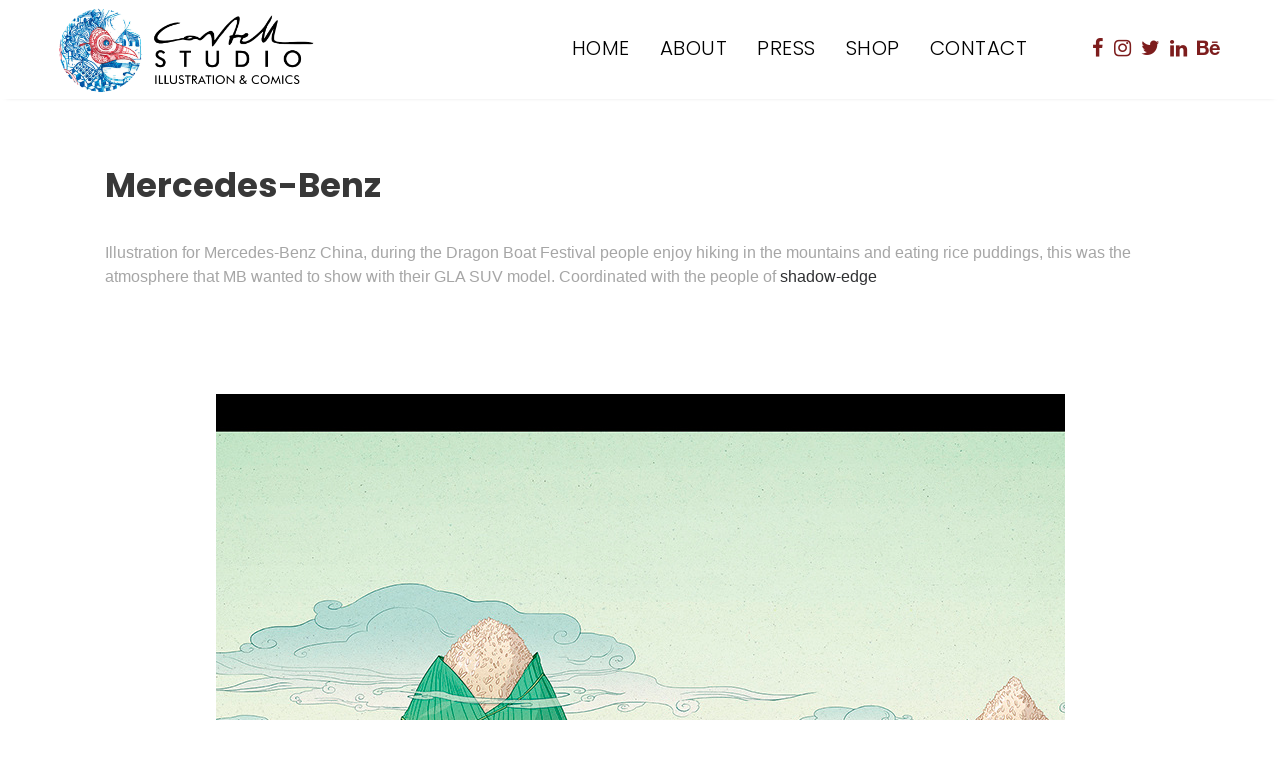

--- FILE ---
content_type: text/css
request_url: https://www.nicolascastell.com/wp-content/themes/folie/css/codeless-portfolio.css?ver=6.2.2
body_size: 2534
content:
/** 
 *  ------------------------- PORTFOLIO LAYOUTS ---------------------------------
 *  -----------------------------------------------------------------------------
 */
/* Grid */

.portfolio-layout-grid[data-grid-cols="1"] .portfolio_item{
  width:100%;
}
#portfolio-entries[data-grid-cols="1"]{
  width: 640px;
  margin: 0 auto;
}
@media (min-width:992px){
  .portfolio-layout-grid[data-grid-cols="4"] .portfolio_item{
    width:24.999999%;
  }

  .portfolio-layout-grid[data-grid-cols="3"] .portfolio_item{
    width:33.3%;
  }

  .portfolio-layout-grid[data-grid-cols="2"] .portfolio_item{
    width:50%;
  }

  .portfolio-layout-grid[data-grid-cols="5"] .portfolio_item{
    width:20%;
  }
}

@media (min-width: 570px) and (max-width:991px){
  .portfolio-layout-grid .portfolio_item{
    width:50%;
  }
  #portfolio-entries[data-grid-cols="1"]{
    width:400px;
  }
}
@media (max-width: 569px){
  .portfolio-layout-grid .portfolio_item{
    width:100%;
  } 
  #portfolio-entries[data-grid-cols="1"]{
    width:100%;
  }
}

#portfolio-entries[data-grid-cols="1"] .content p:first-child{
  margin-top:0;
  padding-top:0;
  padding-bottom:0;
  margin-bottom:0;
}
#portfolio-entries[data-grid-cols="1"] .portfolio_item:first-child{
  padding-top:0;
}

/* Masonry */
.portfolio-layout-masonry[data-grid-cols="1"] .portfolio_item{
  width:100%;
}
@media (min-width:992px){
  .portfolio-layout-masonry[data-grid-cols="4"] .portfolio_item, .portfolio-layout-masonry[data-grid-cols="4"] .portfolio_item.cl-msn-size-long{
    width:25%;
  }

  .portfolio-layout-masonry[data-grid-cols="4"] .portfolio_item.cl-msn-size-large, .portfolio-layout-masonry[data-grid-cols="4"] .portfolio_item.cl-msn-size-wide{
    width:50%;
  }

  .portfolio-layout-masonry[data-grid-cols="3"] .portfolio_item, .portfolio-layout-masonry[data-grid-cols="3"] .portfolio_item.cl-msn-size-long{
    width:33.3%;
  }

  .portfolio-layout-masonry[data-grid-cols="3"] .portfolio_item.cl-msn-size-large, .portfolio-layout-masonry[data-grid-cols="3"] .portfolio_item.cl-msn-size-wide{
    width:66.6%;
  }

  .portfolio-layout-masonry[data-grid-cols="2"] .portfolio_item, .portfolio-layout-masonry[data-grid-cols="2"] .portfolio_item.cl-msn-size-long{
    width:50%;
  }
  .portfolio-layout-masonry[data-grid-cols="2"] .portfolio_item.cl-msn-size-large, .portfolio-layout-masonry[data-grid-cols="2"] .portfolio_item.cl-msn-size-wide{
    width:100%;
  }

  .portfolio-layout-masonry[data-grid-cols="5"] .portfolio_item, .portfolio-layout-masonry[data-grid-cols="5"] .portfolio_item.cl-msn-size-long{
    width:20%;
  }

  .portfolio-layout-masonry[data-grid-cols="5"] .portfolio_item.cl-msn-size-large, .portfolio-layout-masonry[data-grid-cols="5"] .portfolio_item.cl-msn-size-wide{
    width:40%;
  }

  .portfolio-layout-masonry .cl-msn-size-large .grid-holder-inner .entry-media{
    width:100%;
  }
  .portfolio-layout-masonry .cl-msn-size-large .grid-holder-inner .entry-media img{
    left:0;
    max-width:100%;
  }
}


.portfolio-layout-masonry .cl-msn-size-large .entry-wrapper-content{
  display:none !important;
}



@media (min-width: 570px) and (max-width:992px){
  .portfolio-layout-masonry .portfolio_item{
    width:50%;
  }
}
@media (max-width: 569px){
  .portfolio-layout-masonry .portfolio_item{
    width:100%;
  } 
}

/* Inline */
.portfolio-layout-inline .portfolio_item{
  width:100%;
  padding:15px 0px !important;
}
.portfolio-layout-inline .entry-media{
  width:100%;
}
@media (min-width: 768px){
  .portfolio-layout-inline .entry-media .post-thumbnail{
    height:180px;
    overflow:hidden;
    position:relative;
  }
  .portfolio-layout-inline .entry-media .post-thumbnail img{
    position:absolute;
    top: 0;
    transform: translateY(-50%);
    -webkit-transform: translateY(-50%);
    -moz-transform: translateY(-50%);
  }
}

.portfolio-layout-inline .content p{margin-bottom:0;}

/** 
 *  ------------------------- PORTFOLIO STYLES ----------------------------------
 *  -----------------------------------------------------------------------------
 */
.portfolio_item .entry-wrapper-content{
  display:none;
}
@media (min-width: 992px){
  .portfolio-layout-inline.portfolio-style-classic_excerpt .portfolio_item, .portfolio-layout-inline.portfolio-style-classic .portfolio_item{
    display:-webkit-flex;
    display:-webkit-box;
    display:-moz-flex;
    display:-moz-box;
    display:-ms-flexbox;
    display:flex;
  }
  .portfolio-layout-inline.portfolio-style-classic_excerpt .entry-wrapper-content, .portfolio-layout-inline.portfolio-style-classic .entry-wrapper-content {
    width:30%;
    display: -webkit-flex !important;
    display: -webkit-box !important;
    display: -moz-flex !important;
    display: -moz-box !important;
    display: -ms-flexbox !important;
    display: flex !important;
    align-items:center;
  }
}

/* Style Classic */
.portfolio-style-classic .portfolio_item .entry-wrapper-content{
  background:#fff;
  border-width: 1px 1px 1px 1px;
  border-style: solid;
  padding: 16px 22px;
  display:block;
}


.portfolio-style-classic .portfolio_boxed .grid-holder{
  box-shadow: 0 3px 5px rgba(50,50,93,0.05), 0 1px 2px rgba(0,0,0,0.04);
  -webkit-box-shadow: 0 3px 5px rgba(50,50,93,0.05), 0 1px 2px rgba(0,0,0,0.04);
  -moz-box-shadow: 0 3px 5px rgba(50,50,93,0.05), 0 1px 2px rgba(0,0,0,0.04);
}

.portfolio-layout-inline.portfolio-style-classic .entry-content{
  width:100%;
  text-align:center;
}

/* Style Classic Excerpt */
.portfolio-style-classic_excerpt .portfolio_item .entry-wrapper-content{
  background:#fff;
  border-width: 1px 1px 1px 1px;
  border-style: solid;
  padding: 16px 22px;
  display:block;
}

.portfolio-style-classic_excerpt .portfolio_item .grid-holder{
  box-shadow: 0 3px 5px rgba(50,50,93,0.05), 0 1px 2px rgba(0,0,0,0.04);
  -webkit-box-shadow: 0 3px 5px rgba(50,50,93,0.05), 0 1px 2px rgba(0,0,0,0.04);
  -moz-box-shadow: 0 3px 5px rgba(50,50,93,0.05), 0 1px 2px rgba(0,0,0,0.04);
}


/* Media and Title */
.portfolio-style-media_title .portfolio_item .entry-wrapper-content{
  display:block;
}
.portfolio-style-media_title .portfolio-title{
  text-align: center;
  padding-top: 15px;
}

.cl-portfolio-pagination{
  margin-top:40px;
}


#portfolio-entries.cl-carousel .portfolio_item{
  width:100% !important;
}



/* Overlay */




.portfolio_item .entry-overlay .overlay-wrapper{
  height:100%;
}
.portfolio_item .entry-overlay .overlay-wrapper .inner-wrapper{
  width: 100%;
  padding: 20px;
}

#portfolio-entries.overlay-layout-center .overlay-wrapper{
  text-align:center;
  display:table;
  width:100%;
}

#portfolio-entries.overlay-layout-center .inner-wrapper{
  vertical-align: middle;
  display:table-cell;
}

#portfolio-entries.overlay-layout-icon_top_content_bottom .inner-wrapper{
  display:-webkit-flex;
  display:-webkit-box;
  display:-moz-flex;
  display:-moz-box;
  display:-ms-flexbox;
  display:flex;
  height:100%;
}
#portfolio-entries.overlay-layout-icon_top_content_bottom .inner-wrapper .icons-wrapper{
  align-self:flex-start;
  position:absolute;
}
#portfolio-entries.overlay-layout-icon_top_content_bottom .inner-wrapper .content-wrapper{
  align-self:flex-end;
}

#portfolio-entries.overlay-layout-content_top .inner-wrapper{
  display:-webkit-flex;
  display:-webkit-box;
  display:-moz-flex;
  display:-moz-box;
  display:-ms-flexbox;
  display:flex;
  height:100%;
}
#portfolio-entries.overlay-layout-content_top .inner-wrapper .content-wrapper{
  align-self:flex-start;
  position:absolute;
}
#portfolio-entries.overlay-layout-content_top .inner-wrapper .icons-wrapper{
  align-self:flex-end;
}

.portfolio_item .entry-media{
  position: relative;
}
.portfolio_item .entry-overlay{
  position:absolute;
  z-index:999;
  top:0;
  left:0;
  width:100%;
  height:100%;  
}

.portfolio_item .entry-overlay .icons-wrapper{
  padding-bottom:6px;
  padding-top:6px;
}
.portfolio_item .entry-overlay h3{
  font-weight:600;
  padding-top:6px;
}

.portfolio_item .entry-overlay .categories{
  line-height:16px;
  color:#888;
}
.portfolio_item .entry-overlay .categories a{
  color:#888;
}
#portfolio-entries .portfolio_item .entry-overlay.light-text .categories{
  color:#fff;
}
#portfolio-entries .portfolio_item .entry-overlay.light-text .categories a{
  color:#fff;
}


/* Overlay Animation */
.portfolio_item .entry-overlay .with_anim{
  
  position:relative;
  display:block;
  overflow:hidden;
  -webkit-perspective: 1000;
   -moz-perspective: 1000;
   -ms-perspective: 1000;
   perspective: 1000;
   -webkit-font-smoothing: subpixel-antialiased;
      -webkit-transition: opacity 0.25s ease-in-out,-webkit-transform 0.25s ease-in-out;
    -moz-transition: opacity 0.25s ease-in-out,-moz-transform 0.25s ease-in-out;
    -o-transition: opacity 0.25s ease-in-out,-o-transform 0.25s ease-in-out;
    transition: opacity 0.25s ease-in-out,-webkit-transform 0.25s ease-in-out,-moz-transform 0.25s ease-in-out,-o-transform 0.25s ease-in-out,transform 0.2s ease-in-out;
}


.portfolio_item .entry-media:hover .with_anim[data-delay="200"]{
    -webkit-transition-delay: 200ms;
    -moz-transition-delay: 200ms;
    -o-transition-delay: 200ms;
    transition-delay: 200ms;
}

.portfolio_item .entry-media:hover .with_anim[data-delay="300"]{
  -webkit-transition-delay: 300ms;
    -moz-transition-delay: 300ms;
    -o-transition-delay: 300ms;
    transition-delay: 300ms;
}


#portfolio-entries.overlay-anim_alpha-anim .portfolio_item .entry-media .with_anim{
  opacity:0;
}
#portfolio-entries.overlay-anim_alpha-anim .portfolio_item .entry-media:hover .with_anim{
  opacity: 1;
}


#portfolio-entries.overlay-anim_top-t-bottom .portfolio_item .entry-media .with_anim {
  opacity:0;
  -webkit-transform: translate3d(0, -20px, 0) scale(1.0, 1.0);
  -moz-transform: translate3d(0, -20px, 0) scale(1.0, 1.0);
  -ms-transform: translate3d(0, -20px, 0) scale(1.0, 1.0);
  transform: translate3d(0, -20px, 0) scale(1.0, 1.0);
}
#portfolio-entries.overlay-anim_top-t-bottom .portfolio_item .entry-media:hover .with_anim {
  opacity:1;
  -webkit-transform: translate3d(0, 0, 0);
  -moz-transform: translate3d(0, 0, 0);
  -ms-transform: translate3d(0, 0, 0);
  transform: translate3d(0, 0, 0);
}


#portfolio-entries.overlay-anim_bottom-t-top .portfolio_item .entry-media .with_anim {
  opacity:0;
  -webkit-transform: translate3d(0, 20px, 0) scale(1.0, 1.0);
  -moz-transform: translate3d(0, 20px, 0) scale(1.0, 1.0);
  -ms-transform: translate3d(0, 20px, 0) scale(1.0, 1.0);
  transform: translate3d(0, 20px, 0) scale(1.0, 1.0);
}
#portfolio-entries.overlay-anim_bottom-t-top .portfolio_item .entry-media:hover .with_anim {
  opacity:1;
  -webkit-transform: translate3d(0, 0, 0);
  -moz-transform: translate3d(0, 0, 0);
  -ms-transform: translate3d(0, 0, 0);
  transform: translate3d(0, 0, 0);
}



#portfolio-entries.overlay-anim_left-t-right .portfolio_item .entry-media .with_anim {
  opacity:0;
  -webkit-transform: translate3d(-20px, 0, 0) scale(1.0, 1.0);
  -moz-transform: translate3d(-20px, 0, 0)scale(1.0, 1.0);
  -ms-transform:translate3d(-20px, 0, 0) scale(1.0, 1.0);
  transform: translate3d(-20px, 0, 0) scale(1.0, 1.0);
}
#portfolio-entries.overlay-anim_left-t-right .portfolio_item .entry-media:hover .with_anim {
  opacity:1;
  -webkit-transform: translate3d(0, 0, 0);
  -moz-transform: translate3d(0, 0, 0);
  -ms-transform: translate3d(0, 0, 0);
  transform: translate3d(0, 0, 0);
}

#portfolio-entries.overlay-anim_right-t-left .portfolio_item .entry-media .with_anim {
  opacity:0;
  -webkit-transform: translate3d(20px, 0, 0) scale(1.0, 1.0);
  -moz-transform: translate3d(20px, 0, 0)scale(1.0, 1.0);
  -ms-transform:translate3d(20px, 0, 0) scale(1.0, 1.0);
  transform: translate3d(20px, 0, 0) scale(1.0, 1.0);
}
#portfolio-entries.overlay-anim_right-t-left .portfolio_item .entry-media:hover .with_anim {
  opacity:1;
  -webkit-transform: translate3d(0, 0, 0);
  -moz-transform: translate3d(0, 0, 0);
  -ms-transform: translate3d(0, 0, 0);
  transform: translate3d(0, 0, 0);
}

#portfolio-entries.overlay-anim_zoom-in .portfolio_item .entry-media .with_anim{
  -webkit-transform: translate3d(0px, 0, 0) scale(0.9);
  -moz-transform: translate3d(0px, 0, 0)scale(0.9);
  -ms-transform:translate3d(0px, 0, 0) scale(0.9);
  transform: translate3d(0px, 0, 0) scale(0.9);
}
#portfolio-entries.overlay-anim_zoom-in .portfolio_item .entry-media:hover .with_anim {
  -webkit-transform: scale(1);
  -moz-transform: scale(1);
  -o-transform: scale(1);
  -ms-transform: scale(1);
  transform: scale(1);
}



/* Entry Overlay Color */
.portfolio_item .entry-overlay-color .entry-overlay{
  opacity:0;
  -webkit-transition: opacity 0.2s ease-in-out, -webkit-transform .25s cubic-bezier(.19,1,.22,1);
  -moz-transition: opacity 0.2s ease-in-out, -moz-transform .25s cubic-bezier(.19,1,.22,1);
  transition: opacity 0.2s ease-in-out, transform .25s cubic-bezier(.19,1,.22,1);
}
.portfolio_item .entry-overlay-color:hover .entry-overlay{
  opacity:1;
}


/* Entry Overlay Two Icons */
.portfolio_item .entry-overlay-two_icons .entry-overlay{
  opacity:0;
  -webkit-transition: opacity 0.2s ease-in-out, -webkit-transform .25s cubic-bezier(.19,1,.22,1);
  -moz-transition: opacity 0.2s ease-in-out, -moz-transform .25s cubic-bezier(.19,1,.22,1);
  transition: opacity 0.2s ease-in-out, transform .25s cubic-bezier(.19,1,.22,1);
}
.portfolio_item .entry-overlay-two_icons:hover .entry-overlay{
  opacity:1;
}

.portfolio_item .entry-overlay-two_icons .icons-wrapper{
  text-align:center;
  margin-bottom:0;
  padding-bottom:0;
}

.portfolio_item .entry-overlay-two_icons .icons-wrapper a{
  display:inline-block;
  background: #fff;
  border-radius: 50%;
  line-height: 36px;
  width: 36px;
  height: 36px;
  margin: 0 2px;
}
.portfolio_item .entry-overlay-two_icons .icons-wrapper a i{
  font-size:16px;
  color:#222;
}

/* Entry Overlay Zoom Color */
.portfolio_item .entry-overlay-zoom_color{
  overflow: hidden;
  -webkit-transform: translateZ(0) scale(1.0, 1.0);
}
.portfolio_item .entry-overlay-zoom_color .entry-overlay{
  opacity:0;
  -webkit-transition: opacity 0.1s ease-in-out, -webkit-transform .25s cubic-bezier(.19,1,.22,1);
  -moz-transition: opacity 0.1s ease-in-out, -moz-transform .25s cubic-bezier(.19,1,.22,1);
  transition: opacity 0.1s ease-in-out, transform .25s cubic-bezier(.19,1,.22,1);
}
.portfolio_item .entry-overlay-zoom_color:hover .entry-overlay{
  opacity: 1;
}
.portfolio_item .entry-overlay-zoom_color img{
  -webkit-transition: all 0.2s ease-in-out;
  -moz-transition: all 0.2s ease-in-out;
  transition: all 0.2s ease-in-out;
  -webkit-backface-visibility: hidden;
   -moz-backface-visibility: hidden;
   -ms-backface-visibility: hidden;
   backface-visibility: hidden;

   -webkit-perspective: 1000;
   -moz-perspective: 1000;
   -ms-perspective: 1000;
   perspective: 1000;
   
  -webkit-transform: translateZ(0) scale(1.0, 1.0);
}
.portfolio_item .entry-overlay-zoom_color:hover img {
  transform:scale(1.1); 
  -webkit-transform:scale(1.1); 
  -moz-transform: scale(1.1);
}

/* Entry Overlay Grayscale Hover */
.portfolio_item .entry-overlay-grayscale .entry-overlay{
  opacity:0;
  -webkit-transition: opacity 0.3s ease-in-out, -webkit-transform .25s cubic-bezier(.19,1,.22,1);
  -moz-transition: opacity 0.3s ease-in-out, -moz-transform .25s cubic-bezier(.19,1,.22,1);
  transition: opacity 0.3s ease-in-out, transform .25s cubic-bezier(.19,1,.22,1);
}
.portfolio_item .entry-overlay-grayscale:hover .entry-overlay{
  opacity:1;
}
.portfolio_item .entry-overlay-grayscale img{
  -webkit-filter: grayscale(0%);
  -moz-filter: grayscale(0%);
  -o-filter: grayscale(0%);
  filter: grayscale(0%);
  -webkit-transition: all 0.2s ease-in-out;
  -moz-transition: all 0.2s ease-in-out;
  transition: all 0.2s ease-in-out;
  -webkit-backface-visibility: hidden;
   -moz-backface-visibility: hidden;
   -ms-backface-visibility: hidden;
   backface-visibility: hidden;

   -webkit-perspective: 1000;
   -moz-perspective: 1000;
   -ms-perspective: 1000;
   perspective: 1000;
}
.portfolio_item .entry-overlay-grayscale:hover img{
  -webkit-filter: grayscale(100%);
  -moz-filter: grayscale(100%);
  -o-filter: grayscale(100%);
  filter: grayscale(100%);
}


/* Entry Overlay antiGrayscale Hover */
.portfolio_item .entry-overlay-antigrayscale .entry-overlay{
  opacity:0;
  -webkit-transition: opacity 0.3s ease-in-out, -webkit-transform .25s cubic-bezier(.19,1,.22,1);
  -moz-transition: opacity 0.3s ease-in-out, -moz-transform .25s cubic-bezier(.19,1,.22,1);
  transition: opacity 0.3s ease-in-out, transform .25s cubic-bezier(.19,1,.22,1);
}
.portfolio_item .entry-overlay-antigrayscale:hover .entry-overlay{
  opacity:1;
}
.portfolio_item .entry-overlay-antigrayscale img{
  -webkit-filter: grayscale(100%);
  -moz-filter: grayscale(100%);
  -o-filter: grayscale(100%);
  filter: grayscale(100%);
  -webkit-transition: all 0.6s ease-in-out;
  -moz-transition: all 0.6s ease-in-out;
  transition: all 0.6s ease-in-out;
  -webkit-backface-visibility: hidden;
   -moz-backface-visibility: hidden;
   -ms-backface-visibility: hidden;
   backface-visibility: hidden;

   -webkit-perspective: 1000;
   -moz-perspective: 1000;
   -ms-perspective: 1000;
   perspective: 1000;
}
.portfolio_item .entry-overlay-antigrayscale:hover img{
  
  -webkit-filter: grayscale(0%);
  -moz-filter: grayscale(0%);
  -o-filter: grayscale(0%);
  filter: grayscale(0%);
}

.portfolio_item .entry-overlay-antigrayscale .cl-icon-search{
  display:none;
}




.portfolio_item .entry-overlay .icons-wrapper i{
  font-size:18px;
}

#portfolio-entries .entry-overlay.light-text .icons-wrapper a{
  color:#fff;
  display: inline-block;
}

.portfolio_item .entry-overlay:not(.entry-overlay-two_icons) .icons-wrapper i.cl-icon-search{
  font-size:24px; 

}

#portfolio-entries[data-grid-cols="1"].portfolio-style-classic_excerpt .portfolio_item .grid-holder{
  box-shadow:none;
  -webkit-box-shadow:none;
  -moz-box-shadow:none;
}
#portfolio-entries[data-grid-cols="1"].portfolio-style-classic_excerpt .portfolio_item .entry-wrapper-content{
  border-width:0px;
  border-style:none;
}



/*!
 * Justified Gallery - v3.6.3
 * http://miromannino.github.io/Justified-Gallery/
 * Copyright (c) 2016 Miro Mannino
 * Licensed under the MIT license.
 */

.cl-justify-gallery {
    width: 100%;
    position: relative;
    overflow: hidden
}

.cl-justify-gallery>a,
.cl-justify-gallery>div {
    position: absolute;
    display: inline-block;
    overflow: hidden;
    filter: "alpha(opacity=10)";
    opacity: .1;
    padding:0 !important;
}

.cl-justify-gallery>div img{
  max-width:none;
  width:100%;
}

.cl-justify-gallery>.entry-visible {
    filter: "alpha(opacity=100)";
    opacity: 1;
    background: 0 0
}


.cl-justify-gallery>.jg-filtered {
    display: none
}

.cl-justify-gallery>.spinner {
    position: absolute;
    bottom: 0;
    margin-left: -24px;
    padding: 10px 0;
    left: 50%;
    filter: "alpha(opacity=100)";
    opacity: 1;
    overflow: initial
}

.cl-justify-gallery>.spinner>span {
    display: inline-block;
    filter: "alpha(opacity=0)";
    opacity: 0;
    width: 8px;
    height: 8px;
    margin: 0 4px;
    background-color: #000;
    border-radius: 6px
}

.cl-justify-gallery.portfolio-style-only_media .grid-holder{
    width:100%;
    height:100%;
}
.cl-justify-gallery.portfolio-style-only_media .grid-holder-inner{
  width:100%;
  height:100%;
}
.cl-justify-gallery.portfolio-style-only_media .grid-holder-inner .entry-media{
  width:100%;
  height:100%;
  position: relative;
}

.cl-justify-gallery.portfolio-style-media_content .grid-holder{
    width:100%;
    height:100%;
}
.cl-justify-gallery.portfolio-style-media_content .grid-holder-inner{
  width:100%;
  height:100%;
}
.cl-justify-gallery.portfolio-style-media_content .grid-holder-inner .entry-media{
  width:100%;
  height:100%;
  position: relative;
}



.post-thumbnail figure{
  height: 100%;
  margin:0;
}




    .portfolio_fullheight .post-thumbnail img{
        min-height: 100vh;
      transform: translateX(-50%);
      left: 53%;
      top: 0;
      position: relative;
      min-width: 100% !important;
      max-width: none;
      width: auto !important;
    }

    .portfolio_fullheight .post-thumbnail{
      overflow:hidden;
      max-height:100vh;
    } 

    @media(max-width:767px){
    	.portfolio_fullheight .post-thumbnail{
	      overflow:hidden;
	      max-height:calc( 100vh - 90px);
	    } 
    }



.portfolio-style-media_content .post-thumbnail:after{
    content:"";
    position: absolute;
    left: 0;
    width: 100%;
    bottom: 0;
    height: 400px;
    background: linear-gradient(to bottom,rgba(0,0,0,0) 0,rgba(0,0,0,.9) 100%) !important;
}

.portfolio-style-media_content .entry-wrapper-content{
    display:block;
    position:absolute;
    bottom:60px;
    width:100%;
    padding:0 40px;
    z-index:99999999;
    transform: translateY(0);
    -webkit-transition: opacity 0.25s ease-in-out,-webkit-transform 0.25s ease-in-out;
    -moz-transition: opacity 0.25s ease-in-out,-moz-transform 0.25s ease-in-out;
    -o-transition: opacity 0.25s ease-in-out,-o-transform 0.25s ease-in-out;
    transition: opacity 0.25s ease-in-out,-webkit-transform 0.25s ease-in-out,-moz-transform 0.25s ease-in-out,-o-transform 0.25s ease-in-out,transform 0.2s ease-in-out;
}

.portfolio-style-media_content .entry-wrapper-content .content{
	opacity:0.6;
}

.portfolio_fullheight .owl-dots{
	  position: absolute;
    bottom: 20px;
    width: 100%;
}

.portfolio-style-media_content .entry-wrapper-content .link{
	opacity:0;
	-webkit-transition: opacity 0.25s ease-in-out,-webkit-transform 0.25s ease-in-out;
    -moz-transition: opacity 0.25s ease-in-out,-moz-transform 0.25s ease-in-out;
    -o-transition: opacity 0.25s ease-in-out,-o-transform 0.25s ease-in-out;
    transition: opacity 0.25s ease-in-out,-webkit-transform 0.25s ease-in-out,
    -moz-transform 0.25s ease-in-out,-o-transform 0.25s ease-in-out,transform 0.2s ease-in-out;
}

.portfolio-style-media_content .portfolio_item:hover .entry-wrapper-content .link{
	opacity:1;
}

.portfolio-style-media_content .portfolio_item:hover .entry-wrapper-content{
	transform: translateY(-30px);
}

.jg-entry:not(.entry-visible){
  display:none;
}

--- FILE ---
content_type: application/x-javascript
request_url: https://www.nicolascastell.com/wp-content/themes/folie/js/codeless-main.js?ver=6.2.2
body_size: 20858
content:
( function( $ ) {
    "use strict";

    var CL_FRONT = window.CL_FRONT || {};
    window.CL_FRONT = CL_FRONT;


    CL_FRONT.components = CL_FRONT.components || {};
    CL_FRONT.helpers = CL_FRONT.helpers || {};

    /**
     * Main Site Init
     * 
     * @since 1.0.0
     */
    CL_FRONT.siteInit = function() {
        "use strict";

        this.defaultConfig();
        this.bindEvents();
    };

    /**
     * Init Default Variables
     * 
     * @since 1.0.0
     */
    CL_FRONT.defaultConfig = function() {
        "use strict";

        this.config = {

            // Load dynamic scripts
            _loadedDependencies: [],
            _inQueue: {},

            // Default Config
            $window: $( window ),
            $document: $( document ),
            $windowWidth: $( window ).width(),
            $windowHeight: $( window ).height(),
            $windowTop:  typeof window.pageYOffset != 'undefined' ? window.pageYOffset: document.documentElement.scrollTop? document.documentElement.scrollTop: document.body.scrollTop? document.body.scrollTop:0,
            $containerWidth: 0,
            $containerOffsetLeft: 0,

            $html: $( 'html' ),
            $body: $( 'body' ),
            $viewport: $( '#viewport' ),
            $header: $( '.header_container' ),
            $headerTools: $('.header_container .extra_tools_wrapper'),
            $initSliders : {},
            $navigation: $( '#navigation' ),
            $responsiveMenu: null,
            $content: $( '#content' ),
            $aside: $( '#secondary' ),
            $main: $( '#main' ),

            $pageLayout: 'fullwidth',
            $headerHeight: 0,
            $layoutModern: false,
            $asideTop: 0,
            $asideHeight: 0,
            $asideStickyOffset: 0,

            $isMobileScreen: false,
            $isTabletScreen: false,
            $isDesktopScreen: false,

            $isMobileDevice: false,
            $isMobileOrTabletDevice: false,

            $isSmoothScroll: false,
            $isCustomizer: false,

            $headerToolsInit: false,
            $headerToolsList: [],
            $ilightboxes: {},

            $cssInQueue: {},
        }


    };

    /**
     * Bind Events of site
     * 
     * @since 1.0.0
     * @version 1.0.2
     */
    CL_FRONT.bindEvents = function() {
        "use strict";

        var self = this;

        // Document Ready
        self.config.$document.ready( function() {
            self.updateConfig();
            self.loadAsyncIcons();
            // Menu
            self.initMenuDropdown();
            self.initToolsDropdown();
            self.initMenuResponsive();
            self.initToolsResponsive();
            self.initHeaderStyles();
            self.initHeaderSticky();
            
            self.animations();
            //CL_FRONT.enableParallax();
            self.fullHeightRow();
            self.fullHeightSlider();
            self.videoSection();

            // Initialize Post Functionalities
            self.postInit();

            // Infinite Pagination
            self.paginationInfinite();

            self.isotopeBlogGrid();
            self.isotopePortfolioGrid();
            self.itemILightBox();
 
            // Various sizes and positions fixes
            self.fixModernLayoutWidth();
            self.fixPostVideoHeight();
            self.fixCompatibilities();
            self.fixMegaMenuPosition();
            self.init_cl_page_header();

            

            if( ! codeless_global.is_customize_preview )
                self.codelessSlider();

            self.testimonialCarousel();
            self.clientsCarousel();
            self.teamCarousel();
            self.galleryCarousel();

            self.rowParallax();

            self.progressBar();
            self.mediaElement();
            self.codelessGMap();
            self.contactForm();
            self.codelessToggles();
            self.shopInit();
            self.shopBtnClasses();

            self.codelessTabs();
            self.creativeSearch();
            self.partialRefreshRendered();

            self.footerReveal();
            self.pageTransition();
            self.countdownElement();
            
            if( $('.lazyload').length > 0 )
                self.components.LazyLoad();

            self.onePageScroll();

            self.scrollToTopButton();

        } );

        // Window load
        self.config.$window.on( 'load', function() {
            self.postInstagram();
            self.livePhoto();
            self.convertSVGAnimated();
            self.rowParallax();
            self.shopBtnClasses();
        } );

        // Window Resize
        self.config.$window.resize( function() {
            self.updateDimensions();
            self.initMenuResponsive();
            self.initToolsResponsive();
            self.fixModernLayoutWidth();
            self.fixPostVideoHeight();
            self.stickySidebar();
            //self.stickyColumn();
            self.fixPageHeaderCenter();
            self.initHeaderSticky();

        } );

        // Window Scroll
        self.config.$window.scroll( function() {
            self.config.$windowTop =  typeof window.pageYOffset != 'undefined' ? window.pageYOffset: document.documentElement.scrollTop? document.documentElement.scrollTop: document.body.scrollTop? document.body.scrollTop:0;;
            self.stickySidebar();
            //self.stickyColumn();
        } );

        // Window on Orientation Change Tablets
        self.config.$window.on( 'orientationchange', function() {
            self.updateDimensions();
            self.initMenuResponsive();
            self.initToolsResponsive();
            self.fixPageHeaderCenter();
            self.footerReveal();
        } );

        self.config.$window.click( function() {
            // Close Shares on outside click
            self.postCloseShares()
        } );


    };

    /**
     * Update Config Dom
     * 
     * @since 1.0.0
     */
    CL_FRONT.updateConfig = function() {
        this.config.$html = $( 'html' );
        this.config.$body = $( 'body' );
        this.config.$viewport = $( '#viewport' );
        this.config.$header = $( '.header_container' );
        this.config.$navigation = $( '#navigation' );
        this.config.$headerTools = $('.header_container .extra_tools_wrapper');
        this.config.$headerToolsList = [];
        this.config.$content = $( '#content' );
        this.config.$aside = $( '#secondary' );
        this.config.$main = $( '#main' );

        this.config.$initSliders = {};

        this.config.$pageLayout = this.config.$content.hasClass( 'cl-layout-left_sidebar' ) ? 'left_sidebar' :
            this.config.$content.hasClass( 'cl-layout-right_sidebar' ) ? 'right_sidebar' :
            this.config.$content.hasClass( 'cl-layout-dual' ) ? 'dual_sidebar' : 'fullwidth';

        if ( this.config.$content.hasClass( 'cl-layout-modern' ) )
            this.config.$layoutModern = true;

        this.config.$isMobileDevice = this.mobileDeviceCheck();
        this.config.$isMobileOrTabletDevice = this.mobileOrTabletDeviceCheck();

        this.config.$isSmoothScroll = this.config.$body.hasClass( 'cl-smoothscroll' ) ? true : false;

        if( $('.cl_counter').length > 0 )
            this.preloadOdometer();

        this.updateDimensions();
    };

    /**
     * Check if page is loaded from mobile
     * 
     * @since 1.0.0
     */
    CL_FRONT.mobileDeviceCheck = function() {
        var check = false;
        ( function( a ) {
            if ( /(android|bb\d+|meego).+mobile|avantgo|bada\/|blackberry|blazer|compal|elaine|fennec|hiptop|iemobile|ip(hone|od)|iris|kindle|lge |maemo|midp|mmp|mobile.+firefox|netfront|opera m(ob|in)i|palm( os)?|phone|p(ixi|re)\/|plucker|pocket|psp|series(4|6)0|symbian|treo|up\.(browser|link)|vodafone|wap|windows ce|xda|xiino/i.test( a ) || /1207|6310|6590|3gso|4thp|50[1-6]i|770s|802s|a wa|abac|ac(er|oo|s\-)|ai(ko|rn)|al(av|ca|co)|amoi|an(ex|ny|yw)|aptu|ar(ch|go)|as(te|us)|attw|au(di|\-m|r |s )|avan|be(ck|ll|nq)|bi(lb|rd)|bl(ac|az)|br(e|v)w|bumb|bw\-(n|u)|c55\/|capi|ccwa|cdm\-|cell|chtm|cldc|cmd\-|co(mp|nd)|craw|da(it|ll|ng)|dbte|dc\-s|devi|dica|dmob|do(c|p)o|ds(12|\-d)|el(49|ai)|em(l2|ul)|er(ic|k0)|esl8|ez([4-7]0|os|wa|ze)|fetc|fly(\-|_)|g1 u|g560|gene|gf\-5|g\-mo|go(\.w|od)|gr(ad|un)|haie|hcit|hd\-(m|p|t)|hei\-|hi(pt|ta)|hp( i|ip)|hs\-c|ht(c(\-| |_|a|g|p|s|t)|tp)|hu(aw|tc)|i\-(20|go|ma)|i230|iac( |\-|\/)|ibro|idea|ig01|ikom|im1k|inno|ipaq|iris|ja(t|v)a|jbro|jemu|jigs|kddi|keji|kgt( |\/)|klon|kpt |kwc\-|kyo(c|k)|le(no|xi)|lg( g|\/(k|l|u)|50|54|\-[a-w])|libw|lynx|m1\-w|m3ga|m50\/|ma(te|ui|xo)|mc(01|21|ca)|m\-cr|me(rc|ri)|mi(o8|oa|ts)|mmef|mo(01|02|bi|de|do|t(\-| |o|v)|zz)|mt(50|p1|v )|mwbp|mywa|n10[0-2]|n20[2-3]|n30(0|2)|n50(0|2|5)|n7(0(0|1)|10)|ne((c|m)\-|on|tf|wf|wg|wt)|nok(6|i)|nzph|o2im|op(ti|wv)|oran|owg1|p800|pan(a|d|t)|pdxg|pg(13|\-([1-8]|c))|phil|pire|pl(ay|uc)|pn\-2|po(ck|rt|se)|prox|psio|pt\-g|qa\-a|qc(07|12|21|32|60|\-[2-7]|i\-)|qtek|r380|r600|raks|rim9|ro(ve|zo)|s55\/|sa(ge|ma|mm|ms|ny|va)|sc(01|h\-|oo|p\-)|sdk\/|se(c(\-|0|1)|47|mc|nd|ri)|sgh\-|shar|sie(\-|m)|sk\-0|sl(45|id)|sm(al|ar|b3|it|t5)|so(ft|ny)|sp(01|h\-|v\-|v )|sy(01|mb)|t2(18|50)|t6(00|10|18)|ta(gt|lk)|tcl\-|tdg\-|tel(i|m)|tim\-|t\-mo|to(pl|sh)|ts(70|m\-|m3|m5)|tx\-9|up(\.b|g1|si)|utst|v400|v750|veri|vi(rg|te)|vk(40|5[0-3]|\-v)|vm40|voda|vulc|vx(52|53|60|61|70|80|81|83|85|98)|w3c(\-| )|webc|whit|wi(g |nc|nw)|wmlb|wonu|x700|yas\-|your|zeto|zte\-/i.test( a.substr( 0, 4 ) ) ) check = true;
        } )( navigator.userAgent || navigator.vendor || window.opera );
        return check;
    }


    /**
     * Check if page is loaded from mobile or tablet
     * 
     * @since 1.0.0
     */
    CL_FRONT.mobileOrTabletDeviceCheck = function() {
        var check = false;
        ( function( a ) {
            if ( /(android|bb\d+|meego).+mobile|avantgo|bada\/|blackberry|blazer|compal|elaine|fennec|hiptop|iemobile|ip(hone|od)|iris|kindle|lge |maemo|midp|mmp|mobile.+firefox|netfront|opera m(ob|in)i|palm( os)?|phone|p(ixi|re)\/|plucker|pocket|psp|series(4|6)0|symbian|treo|up\.(browser|link)|vodafone|wap|windows ce|xda|xiino|android|ipad|playbook|silk/i.test( a ) || /1207|6310|6590|3gso|4thp|50[1-6]i|770s|802s|a wa|abac|ac(er|oo|s\-)|ai(ko|rn)|al(av|ca|co)|amoi|an(ex|ny|yw)|aptu|ar(ch|go)|as(te|us)|attw|au(di|\-m|r |s )|avan|be(ck|ll|nq)|bi(lb|rd)|bl(ac|az)|br(e|v)w|bumb|bw\-(n|u)|c55\/|capi|ccwa|cdm\-|cell|chtm|cldc|cmd\-|co(mp|nd)|craw|da(it|ll|ng)|dbte|dc\-s|devi|dica|dmob|do(c|p)o|ds(12|\-d)|el(49|ai)|em(l2|ul)|er(ic|k0)|esl8|ez([4-7]0|os|wa|ze)|fetc|fly(\-|_)|g1 u|g560|gene|gf\-5|g\-mo|go(\.w|od)|gr(ad|un)|haie|hcit|hd\-(m|p|t)|hei\-|hi(pt|ta)|hp( i|ip)|hs\-c|ht(c(\-| |_|a|g|p|s|t)|tp)|hu(aw|tc)|i\-(20|go|ma)|i230|iac( |\-|\/)|ibro|idea|ig01|ikom|im1k|inno|ipaq|iris|ja(t|v)a|jbro|jemu|jigs|kddi|keji|kgt( |\/)|klon|kpt |kwc\-|kyo(c|k)|le(no|xi)|lg( g|\/(k|l|u)|50|54|\-[a-w])|libw|lynx|m1\-w|m3ga|m50\/|ma(te|ui|xo)|mc(01|21|ca)|m\-cr|me(rc|ri)|mi(o8|oa|ts)|mmef|mo(01|02|bi|de|do|t(\-| |o|v)|zz)|mt(50|p1|v )|mwbp|mywa|n10[0-2]|n20[2-3]|n30(0|2)|n50(0|2|5)|n7(0(0|1)|10)|ne((c|m)\-|on|tf|wf|wg|wt)|nok(6|i)|nzph|o2im|op(ti|wv)|oran|owg1|p800|pan(a|d|t)|pdxg|pg(13|\-([1-8]|c))|phil|pire|pl(ay|uc)|pn\-2|po(ck|rt|se)|prox|psio|pt\-g|qa\-a|qc(07|12|21|32|60|\-[2-7]|i\-)|qtek|r380|r600|raks|rim9|ro(ve|zo)|s55\/|sa(ge|ma|mm|ms|ny|va)|sc(01|h\-|oo|p\-)|sdk\/|se(c(\-|0|1)|47|mc|nd|ri)|sgh\-|shar|sie(\-|m)|sk\-0|sl(45|id)|sm(al|ar|b3|it|t5)|so(ft|ny)|sp(01|h\-|v\-|v )|sy(01|mb)|t2(18|50)|t6(00|10|18)|ta(gt|lk)|tcl\-|tdg\-|tel(i|m)|tim\-|t\-mo|to(pl|sh)|ts(70|m\-|m3|m5)|tx\-9|up(\.b|g1|si)|utst|v400|v750|veri|vi(rg|te)|vk(40|5[0-3]|\-v)|vm40|voda|vulc|vx(52|53|60|61|70|80|81|83|85|98)|w3c(\-| )|webc|whit|wi(g |nc|nw)|wmlb|wonu|x700|yas\-|your|zeto|zte\-/i.test( a.substr( 0, 4 ) ) ) check = true;
        } )( navigator.userAgent || navigator.vendor || window.opera );
        return check;
    }


    /**
     * Update Dimension of page, used on screen resize
     * 
     * @since 1.0.0
     */
    CL_FRONT.updateDimensions = function() {
        this.config.$windowWidth = $( window ).width();
        this.config.$windowHeight = $( window ).height();

        if ( window.matchMedia ) {
            this.config.$isMobileScreen = window.matchMedia( '( max-width: 767px )' ).matches;
            this.config.$isTabletScreen = window.matchMedia( '( min-width: 768px ) and (max-width: 991px)' ).matches;
            this.config.$isDesktopScreen = window.matchMedia( '( min-width: 992px )' ).matches;
        } else {
            this.config.$isMobileScreen = this.config.$windowWidth <= 768;
            this.config.$isTabletScreen = this.config.$windowWidth > 768 && this.config.$windowWidth <= 991;
            this.config.$isDesktopScreen = this.config.$windowWidth > 992;
        }

        this.config.$containerWidth =  this.config.$header.hasClass('header-top') ? this.config.$header.find( '.header-row-inner' ).width() : this.config.$content.find( '.container' ).width();
        if( this.config.$header.hasClass('header-top') ){
            this.config.$containerOffsetLeft = this.config.$header.find( '.c-left.header-col' ).length > 0 ? this.config.$header.find( '.c-left.header-col' ).offset().left : this.config.$content.find( '.container' ).offset().left - 15;
        }else
            this.config.$containerOffsetLeft = 0;

        
        var container_offset = this.config.$content.find( '.container' ).length > 0 ?  this.config.$content.find( '.container' ).offset().left : 0
        this.config.$containerOffsetLeft = this.config.$header.hasClass('header-top') ? this.config.$header.find( '.c-left.header-col' ).offset().left : container_offset - 15;
        this.config.$headerHeight = this.config.$header.height();
      
        
        
    }


    CL_FRONT.fixCompatibilities = function(){
        if( bowser.msie && bowser.version <= 9 ){
            CL_FRONT.components.loadDependencies( [ codeless_global.FRONT_LIB_JS + 'jquery.requestAnimationFrame.js'], function(){

            });

            CL_FRONT.config.$html.addClass('no-cssanimations');
        }
    }

    /**
     * Initialize Menu in Responsive
     * 
     * @since 1.0.0
     */

    CL_FRONT.initMenuResponsive = function() {
        "use strict";
        var self = this;

        if( this.config.$windowWidth <= 991 && this.config.$responsiveMenu === null ){

            

            if( this.config.$navigation.closest('.cl-fullscreen-overlay-menu').length == 0 )
                this.config.$navigation.addClass('cl-hide-on-mobile');
            else{
                this.config.$navigation.addClass('vertical-menu').addClass('cl-mobile-menu');
                return;
            }

            this.config.$responsiveMenu = this.config.$navigation.clone().appendTo(this.config.$header);
            this.config.$responsiveMenu.removeClass( 'cl-hide-on-mobile' ).addClass( 'cl-mobile-menu' );

            $( '.cl-mobile-menu-button' ).on( 'click', function( ){
                var button = $(this);
                button.toggleClass( 'open' );
                self.config.$responsiveMenu.slideToggle('200');         
                CL_FRONT.animations( self.config.$responsiveMenu , true );

            } );

            $( 'nav li.hasSubMenu > a', this.config.$responsiveMenu ).on( 'click', function( e ){
                var li = $(this).parent();
                e.preventDefault();
                li.toggleClass('open');
                li.parent().find('li').not(li).removeClass('open');             
                li.children( '.sub-menu, .codeless_custom_menu_mega_menu' ).slideToggle('300');

            } );

            $( 'nav .codeless_custom_menu_mega_menu > ul > li.hasSubMenu', this.config.$responsiveMenu ).on( 'click', function( e ){
                var li = $(this),
                    element = e.target || e.srcElement;

                if( element.nodeName != 'A' ){
                    li.toggleClass('open');
                    li.parent().find('li').not(li).removeClass('open');

                    li.children( '.sub-menu' ).slideToggle('300');
                }
                
                
            } );

        }else{

            if( this.config.$responsiveMenu != null )
                this.config.$responsiveMenu.addClass('cl-hide-not-mobile');

            if( this.config.$navigation.closest('.cl-fullscreen-overlay-menu').length > 0 ){
                this.config.$navigation.removeClass('cl-mobile-menu');
                return;
            }

        }

        if( this.config.$windowWidth > 991 )
            this.config.$header.removeClass('cl-responsive-header');
        else
            this.config.$header.addClass('cl-responsive-header');
    }


    CL_FRONT.initMenuResponsive = function() {
        "use strict";
        var self = this;
        this.config.$navigation = $( '#navigation' );
        this.config.$header = $( '.header_container' );

        if( this.config.$windowWidth <= 991 && this.config.$responsiveMenu === null ){

            
            
            if( this.config.$navigation.closest('.cl-fullscreen-overlay-menu').length == 0 )
                this.config.$navigation.addClass('cl-hide-on-mobile');
            else{
                this.config.$navigation.addClass('vertical-menu').addClass('cl-mobile-menu');
                return;
            }
            console.log(this.config.$navigation);
            this.config.$responsiveMenu = this.config.$navigation.clone().appendTo(this.config.$header);
            this.config.$responsiveMenu.removeClass( 'cl-hide-on-mobile' ).addClass( 'cl-mobile-menu' );

             $( '.cl-mobile-menu-button' ).on( 'click', function(){
                var button = $(this);
                button.toggleClass( 'open' );
                setTimeout(function(){
                    self.config.$responsiveMenu.slideToggle('200');
                }, 100);
            } );

            $( 'nav li.hasSubMenu > a', this.config.$responsiveMenu ).on( 'click', function( e ){
                var li = $(this).parent();
                e.preventDefault();
                li.toggleClass('open');
                li.parent().find('li').not(li).removeClass('open');             
                li.children( '.sub-menu, .codeless_custom_menu_mega_menu' ).slideToggle('300');

            } );

            $( 'nav .codeless_custom_menu_mega_menu > ul > li.hasSubMenu', this.config.$responsiveMenu ).on( 'click', function( e ){
                var li = $(this),
                    element = e.target || e.srcElement;

                if( element.nodeName != 'A' ){
                    li.toggleClass('open');
                    li.parent().find('li').not(li).removeClass('open');

                    li.children( '.sub-menu' ).slideToggle('300');
                }
                
                
            } );

        }else{

            if( this.config.$responsiveMenu != null )
                this.config.$responsiveMenu.addClass('cl-hide-not-mobile');

            if( this.config.$navigation.closest('.cl-fullscreen-overlay-menu').length > 0 ){
                this.config.$navigation.removeClass('cl-mobile-menu');
                return;
            }

        }

        if( this.config.$windowWidth > 991 )
            this.config.$header.removeClass('cl-responsive-header');
        else
            this.config.$header.addClass('cl-responsive-header');
    }



    CL_FRONT.scrollToTopButton = function(){
        "use strict";

        $(window).scroll(function(){
            if ($(this).scrollTop() > 100) {
                $('.scrollToTop').fadeIn();
            } else {
                $('.scrollToTop').fadeOut();
            }
        });
        
        //Click event to scroll to top
        $('.scrollToTop').click(function(){
            $('html, body').animate({scrollTop : 0},800);
            return false;
        });
    }


    /**
     * This function init all related functions of a specific header or menu style 
     *
     * @since 1.0.0
     */
    CL_FRONT.initHeaderStyles = CL_FRONT.init_cl_header_menu =  function(){
        "use strict";

        // Hamburger - overlay
        if( $('.cl-overlay-menu').length > 0 ){
            CL_FRONT.overlayMenu();
        }else if( this.config.$header.hasClass('header-left') || this.config.$header.hasClass('header-right') ) {
            CL_FRONT.initHeaderSide();
        }else if( $( '.cl-offcanvas-menu' ).length > 0 )
            CL_FRONT.offCanvasMenu();

        if( $('.cl-overlay-menu').length == 0 )
            setTimeout(function(){
                CL_FRONT.animations( $('#navigation'), true );
            }, 300);
    },


    CL_FRONT.initHeaderSide = function(){
        
        
    },


    /**
     * Init Header Sticky
     *
     * @since 1.0.0
     * @version 1.0.8
     */
    CL_FRONT.initHeaderSticky = function(){
        "use strict";

        if( ! this.config.$header.hasClass( 'cl-header-sticky' ) )
            return;

        var is_active = false;
        

        if( !CL_FRONT.config.$header.hasClass('cl-transparent') && CL_FRONT.config.$isDesktopScreen ){

            var header_height = CL_FRONT.config.$header.height();
            

        }else{

            CL_FRONT.config.$main.css({

                 marginTop: '0px',

            });
        }

        var onScroll = function(){

            if( ! CL_FRONT.config.$header.hasClass( 'cl-header-sticky' ) )
                return;

            var stickyContentColor = CL_FRONT.helpers.parseData( CL_FRONT.config.$header.attr('data-sticky-content-color'), 'dark' );
            var site_header = CL_FRONT.config.$body.hasClass('cl-header-light') ? 'light' : 'dark';

            if( CL_FRONT.config.$windowTop > 500 && ! is_active ){
                
                

                setTimeout(function(){
                    CL_FRONT.config.$header.addClass('cl-header-sticky-prepare');
                }, 100);
                

                if( stickyContentColor == 'dark' )
                    CL_FRONT.config.$header.removeClass('cl-header-light');
                if( stickyContentColor == 'light' && site_header == 'dark' )
                    CL_FRONT.config.$header.addClass('cl-header-light');

                
                setTimeout( function(){

                   CL_FRONT.config.$header.addClass('cl-header-sticky-ready');  

                }, 400);
                
                setTimeout( function(){

                   CL_FRONT.config.$header.addClass('cl-header-sticky-active');  
                   is_active = true;  

                }, 600); 

            }else if( CL_FRONT.config.$windowTop <= 500 && is_active ) {

                CL_FRONT.config.$header.removeClass('cl-header-sticky-active');

                if( site_header == 'dark' ){
                    CL_FRONT.config.$header.removeClass('cl-header-light');

                }
                else if( site_header == 'light' && ! CL_FRONT.config.$header.hasClass('cl-header-light') )
                    CL_FRONT.config.$header.addClass('cl-header-light');

                setTimeout( function(){

                   CL_FRONT.config.$header.removeClass('cl-header-sticky-ready'); 

                }, 100);

                setTimeout( function(){
                    CL_FRONT.config.$header.removeClass('cl-header-sticky-prepare');    
                   is_active = false;
               }, 100);
            }
        }

        window.addEventListener('scroll', onScroll, false);
    },


    /**
     * Bind hamburger click and open overlay
     *
     * @since 1.0.0
     * @version 1.0.6
     */
    CL_FRONT.overlayMenu = function(){
        "use strict";

        

        $('.cl-hamburger-menu').on( 'click', function(e){
            e.preventDefault();



            if( $('.cl-hamburger-menu').hasClass( 'open' ) ){
                setTimeout( function(){
                    $('.cl-hamburger-menu').removeClass( 'open' );
                    CL_FRONT.config.$header.removeClass('cl-actived-fullscreen-header');
                }, 500);
            }else{
                $('.cl-hamburger-menu').addClass( 'open' );
                CL_FRONT.config.$header.addClass('cl-actived-fullscreen-header');
            }

            
            $('.cl-overlay-menu').toggleClass( 'open' );

            if( $('#navigation .animate_on_visible').length > 0 && $('.cl-overlay-menu').hasClass( 'open' ) ){
                setTimeout(function(){
                    CL_FRONT.animations( $('#navigation'), true );
                }, 500);
            }
            
            if( $('#navigation .animate_on_visible').length > 0 && ! $('.cl-overlay-menu').hasClass( 'open' ) ){
                setTimeout(function(){
                    $('#navigation .animate_on_visible').removeClass('start_animation');
                }, 500); 
            }

        } );
        
    },  


    CL_FRONT.offCanvasMenu = function(){

        CL_FRONT.config.$body.addClass('cl-offcanvas-menu-style');

        $('.cl-hamburger-menu').on( 'click', function(e){
            e.preventDefault();



            if( $('.cl-hamburger-menu').hasClass( 'open' ) ){
                setTimeout( function(){
                    $('.cl-hamburger-menu').removeClass( 'open' );
                    CL_FRONT.config.$body.removeClass('cl-show-offcanvas-menu');
                }, 500);
            }else{
                $('.cl-hamburger-menu').addClass( 'open' );
                CL_FRONT.config.$body.addClass('cl-show-offcanvas-menu');
            }

            if( $('#navigation .animate_on_visible').length > 0 && $('.cl-offcanvas-menu').hasClass( 'open' ) ){
                setTimeout(function(){
                    CL_FRONT.animations( $('#navigation'), true );
                }, 500);
            }
            
            if( $('#navigation .animate_on_visible').length > 0 && ! $('.cl-offcanvas-menu').hasClass( 'open' ) ){
                setTimeout(function(){
                    $('#navigation .animate_on_visible').removeClass('start_animation');
                }, 500); 
            }

        } );
    },

    /** 
      * Page transition Effects
      *
      * @since 1.0.0
      */

     CL_FRONT.pageTransition  = function(){
        "use scrict";

        if( ! this.config.$viewport.hasClass( 'animsition' ) )
            return;

        $(".animsition").animsition({

            inClass               :   $(this).data('animsition-in'),
            outClass              :   $(this).data('animsition-out'),
            inDuration            :   $(this).data('animsition-in-duration'),
            outDuration           :   $(this).data('animsition-out-duration'),
            linkElement           :   'a:not([target="_blank"]):not([href^="#"]):not(.lightbox-gallery):not(.entry-link.lightbox):not([class^="ilightbox-"]):not(.zoom):not(.prettyphoto):not(.anchorSubmenu):not(.entry-lightbox)'

        });

     }


    /**
     * Initialize Post
     * 
     * @since 1.0.0
     */
    CL_FRONT.postInit = function( $el ) {
        "use strict";

        this.postSwiper();
        this.postShareButtons( $el );
        this.postLike();
    };

    CL_FRONT.livePhoto = function(){
        "use strict";
        if($('#live_photo').length > 0){

            var myNewPlayer = LivePhotosKit.Player();
            // A Player built from a pre-existing element:
            LivePhotosKit.Player(document.getElementById('live_photo'));

        }
    }

    CL_FRONT.postInstagram = function() {
        $( '.entry-video .instagram-media' ).contents().find( '.EmbedCaption' ).remove();
        $( '.entry-video .instagram-media' ).contents().find( '.EmbedFooter' ).remove();
    }

    /**
     * Fix sidebar background Width
     * 
     * @since 1.0.0
     */
    CL_FRONT.fixModernLayoutWidth = function() {
        "use strict";

        if ( this.config.$layoutModern ) {

            if ( this.config.$pageLayout == 'right_sidebar' ) {
                var distance = this.config.$windowWidth - ( this.config.$aside.offset().left );
                $( '.cl-layout-modern-bg' ).width( ( distance + 10 ) + 'px' );
            }

            if ( this.config.$pageLayout == 'left_sidebar' ) {
                var distance = this.config.$aside.offset().left + this.config.$aside.width();
                $( '.cl-layout-modern-bg' ).width( ( distance + 35 ) + 'px' );
            }
        }
    }


    /**
     * Fix Height of custom Masonry Size
     * 
     * @since 1.0.0
     */
    CL_FRONT.fixPostMasonryHeight = function( $element ){
        "use strict";

        if( $( $element ).length > 0 ){
            var $wide = $( '.cl-msn-size-wide', $element ),
                $height = $( '.cl-msn-size-small', $element ).height() - 20; 

            $wide.css( { height: $height + 'px' } );
            $( 'img', $wide ).css( { height: $height + 'px' } );

        }
    }

    /**
     * Fix Height of custom Masonry Size
     * 
     * @since 1.0.0
     */
    CL_FRONT.fixPortfolioMasonryHeight = function( $element ){
        "use strict";

        if( $( $element ).length > 0 ){

            var $wide = $( '.cl-msn-size-wide', $element),
                $height = $( '.grid-holder', $wide ).height(),
                padd = typeof $wide.css('padding') !== 'undefined' ? $wide.css('padding') : '0px',

                padding = parseInt(padd.replace("px", "")) * 2;

            $wide.css( { height: $height + padding + 'px' } );

        }
    }

    /**
     * Close Share Buttons Div
     * 
     * @since 1.0.0
     */
    CL_FRONT.postCloseShares = function() {
        "use strict";

        if ( $( '.share-buttons' ).length ) {
            $( '.share-buttons' ).removeClass( 'show' );
            $( '.share-buttons' ).addClass( 'hidden' );
        }
    };


    /**
     * Post Like Button
     * 
     * @since 1.0.0
     */
    CL_FRONT.postLike = function() {
        "use strict";

        $( '.entry-tool-likes .like' ).on( 'click', function( e ) {
            e.preventDefault();

            var $this = $( this ),
                $id = $this.attr( 'id' );

            if ( $this.hasClass( 'item-liked' ) ) return false;

            if ( $this.hasClass( 'item-inactive' ) ) return false;


            $.post( codeless_global.ajax_url, {
                action: 'codeless_post_like',
                post_id: $id
            }, function( data ) {
                $this.find( '.codeless-like-count' ).html( data );
                $this.addClass( 'item-liked' );
            } );

            $this.addClass( 'item-inactive' );
            return false;
        } );
    };

    /**
     * Post Share Buttons SHOW/HIDE
     * 
     * @since 1.0.0
     */
    CL_FRONT.postShareButtons = function( $el ) {
        "use strict";

        var $elements = $( '.entry-tool-share' );

        if ( typeof $el !== "undefined" )
            $elements = $( '.entry-tool-share', $el );

        if ( $elements.length ) {

            // Open share-buttons on button click
            $elements.each( function( i ) {
                var $element = $( this );
                $( '.show-share-buttons', $element ).on( 'click', function( e ) {

                    e.stopPropagation();
                    e.preventDefault();

                    if ( $( '.share-buttons', $element ).hasClass( 'hidden' ) ) {
                        $( '.share-buttons', $element ).removeClass( 'hidden' );
                        setTimeout( function() {
                            $( '.share-buttons', $element ).addClass( 'show' );
                        }, 150 );
                    } else {
                        $( '.share-buttons', $element ).removeClass( 'show' );
                        setTimeout( function() {
                            $( '.share-buttons', $element ).addClass( 'hidden' );
                        }, 150 );
                    }

                } );
            } );
        }
    };



    /**
     * Post Slider Configuration and load
     * Used only for post slider
     * 
     * @since 1.0.0
     */
    CL_FRONT.postSwiper = function( $el ) {
        "use strict";

        var $elements = $el || $( '.cl-post-swiper-slider' );
        if ( $elements.length ) {
            $elements.each( function( i ) {

                var $element = $( this );
                var name = '.js';
                if( bowser.msie && bowser.version <= 9 )
                    name = 'swiper.old.min.js';

                CL_FRONT.components.loadDependencies( [ codeless_global.FRONT_LIB_JS + name ], function() {
                    var slider = new Swiper( '.cl-post-swiper-slider', codeless_global.postSwiperOptions )

                } );

            } );
        }

    };


    CL_FRONT.loadAsyncIcons = function(){
        CL_FRONT.helpers.loadCSS(codeless_global.FRONT_LIB_CSS + 'codeless-icons.css');
    };

    /**
     * Slider Configuration and load
     *
     * 
     * @since 1.0.0
     */
    CL_FRONT.codelessSlider = function( $el ) {
        "use strict";

        var $elements = $el || $( '.cl_slider' );
        if ( $elements.length ) {
            $elements.each( function( i ) {

                var $element = $( this );
                var name = 'swiper.min.js';
                if( bowser.msie && bowser.version <= 9 )
                    name = 'swiper.old.min.js';

                CL_FRONT.components.loadDependencies( [ codeless_global.FRONT_LIB_JS + name ], function() {
                    
                    var animateSlide = function( $slide ){

                        if( $slide.hasClass('cl-slide-animation') && ! $slide.hasClass('animation--none') )
                            $slide.addClass('start_animation');
                    };

                    var opts = {

                        onSlideChangeStart: function(swiper){
                            
                           
                                $(swiper.slides[swiper.activeIndex]).removeClass('start_animation');
                                $(swiper.slides[swiper.activeIndex]).find('.start_animation:not(.bg-layer)').removeClass('start_animation');
                            
                        },

                        onTransitionStart: function(swiper){
                                setTimeout(function(){
                                    if( CL_FRONT.config.$header.hasClass('cl-transparent') ){
                                    
                                        CL_FRONT.helpers.changeHeaderColor( $(swiper.slides[swiper.activeIndex]) );

                                        setTimeout(function(){
                                            if( ! CL_FRONT.config.$header.hasClass('cl-header-light') ){
                                                $('.cl-slider-nav', $element).removeClass('swiper-button-white');
                                                $('.swiper-pagination', $element).addClass('cl-dark-pagination');
                                            }
                                            else{
                                                $('.swiper-pagination', $element).removeClass('cl-dark-pagination');
                                                $('.cl-slider-nav', $element).addClass('swiper-button-white');
                                            }
                                        }, 50 );
                                    
                                    }
                                    animateSlide($(swiper.slides[swiper.activeIndex]));
                                    CL_FRONT.animations($(swiper.slides[swiper.activeIndex]), true);
                                

                                }, 300);
                                
                           
                        },
                        onInit: function(swiper){
                            if( CL_FRONT.config.$header.hasClass('cl-transparent') ){
                                if( ! CL_FRONT.config.$header.hasClass('cl-header-light') ){
                                    $('.cl-slider-nav', $element).removeClass('swiper-button-white');
                                    $('.swiper-pagination', $element).addClass('cl-dark-pagination');
                                }
                                else{
                                    $('.swiper-pagination', $element).removeClass('cl-dark-pagination');
                                    $('.cl-slider-nav', $element).addClass('swiper-button-white');
                                }
                            }

                            animateSlide($(swiper.slides[swiper.activeIndex]));
                            CL_FRONT.animations($(swiper.slides[swiper.activeIndex]), true);
                            
                        },
                        
                        
                        parallax: true,
                        
                        speed: parseInt(CL_FRONT.helpers.parseData( $element.data('speed'), 300 )),
                        direction: CL_FRONT.helpers.parseData( $element.data('direction'), 'horizontal' ),
                        autoplay: codeless_global.is_customize_preview ? false : parseInt(CL_FRONT.helpers.parseData( $element.data('clautoplay'), 0 )),
                        loop: parseInt( CL_FRONT.helpers.parseData( $element.data('loop'), false ) ),
                        mousewheelControl: parseInt( CL_FRONT.helpers.parseData( $element.data('mousewheel'), false ) ),
                        keyboardControl: parseInt( CL_FRONT.helpers.parseData( $element.data('keyboard'), false ) ),

                    };

                    

                    var cl_effect = {

                        effect: CL_FRONT.helpers.parseData( $element.data('effect'), 'fade' )

                    };

                    if( CL_FRONT.helpers.parseData( $element.data('effect'), 'fade' ) == 'interleave' && CL_FRONT.config.$windowWidth > 992 ){
                        var interleaveOffset = -.5;

                        if( CL_FRONT.helpers.parseData( $element.data('direction'), 'horizontal' ) == 'horizontal' ){

                            cl_effect = {

                                onProgress: function(swiper, progress){
            
                                    for (var i = 0; i < swiper.slides.length; i++){
                                      
                                      var slide = swiper.slides[i];
                                      var translate, innerTranslate;
                                      progress = slide.progress;
                                            
                                      if (progress > 0) {
                                        translate = progress * swiper.width;
                                        innerTranslate = translate * interleaveOffset;        
                                      }
                                      else {        
                                        innerTranslate = Math.abs( progress * swiper.width ) * interleaveOffset;
                                        translate = 0;
                                      }
                                            

                                      $(slide).css({
                                        transform: 'translate3d(' + translate + 'px,0,0)'
                                      });

                                      $(slide).find('.cl-row > .bg-layer').css({
                                        transform: 'translate3d(' + innerTranslate + 'px,0,0)'
                                      });
                                    }
                                },

                                onTouchStart: function(swiper){
                                    for (var i = 0; i < swiper.slides.length; i++){
                                      $(swiper.slides[i]).css({ transition: '' });
                                    }
                                },

                                onSetTransition: function(swiper, speed) {
                                    for (var i = 0; i < swiper.slides.length; i++){
                                      $(swiper.slides[i])
                                        .find('.cl-row > .bg-layer')
                                        .andSelf()
                                        .css({ transition: speed + 'ms' });
                                    }
                                }

                            };

                        }else{

                            cl_effect = {

                                onProgress: function(swiper, progress){
                                    
                                    for (var i = 0; i < swiper.slides.length; i++){
                                       
                                      var slide = swiper.slides[i];
                                      var translate, innerTranslate;
                                      progress = slide.progress;
                                            
                                      if (progress > 0) {
                                        translate = progress * swiper.height;
                                        innerTranslate = translate * interleaveOffset;        
                                      }
                                      else {        
                                        innerTranslate = Math.abs( progress * swiper.height ) * interleaveOffset;
                                        translate = 0;
                                      }
                                                

                                      $(slide).css({
                                        transform: 'translate3d(0,' + translate + 'px, 0)'
                                      });

                                      
                                    

                                      $(slide).find('.cl-row').css({
                                        transform: 'translate3d(0,' + innerTranslate + 'px, 0)'
                                      });
                                      
                                    }
                                },

                                onTouchStart: function(swiper){
                                    for (var i = 0; i < swiper.slides.length; i++){
                                      $(swiper.slides[i]).css({ transition: '' });
                                    }
                                },

                                onSetTransition: function(swiper, speed) {
                                    for (var i = 0; i < swiper.slides.length; i++){

                                      $(swiper.slides[i])
                                        .find('.cl-row')
                                        .andSelf()
                                        .css({ transition: speed + 'ms' });
                                    }
                                }

                            };

                        }
                       
                    }


                    if( CL_FRONT.helpers.parseData( $element.data('effect'), 'fade' ) == 'softscale'){
                        cl_effect = {

                
                            onSetTransition: function (s, duration) {
                                s.slides.transition(duration);
                               
                                if (s.params.virtualTranslate && duration !== 0) {
                                    var eventTriggered = false;
                                    s.slides.transitionEnd(function () {
                                        if (eventTriggered) return;
                                        if (!s) return;
                                        eventTriggered = true;
                                        s.animating = false;
                                        var triggerEvents = ['webkitTransitionEnd', 'transitionend', 'oTransitionEnd', 'MSTransitionEnd', 'msTransitionEnd'];
                                        for (var i = 0; i < triggerEvents.length; i++) {
                                            s.wrapper.trigger(triggerEvents[i]);
                                        }
                                    });
                                }
                            },

                            onSlideChangeStart: function(swiper){
                                var active = swiper.activeIndex,
                                    prev = swiper.previousIndex;
                              

                                if( ! $( swiper.slides[prev] ).find('.cl-row').hasClass('navOutNext') )
                                    $( swiper.slides[prev] ).find('.cl-row').addClass('navOutNext');

                                if( $( swiper.slides[active] ).find('.cl-row').hasClass('navInNext') )
                                    $( swiper.slides[active] ).find('.cl-row').removeClass('navInNext');
                                
                                $( swiper.slides[active] ).find('.cl-row').addClass('navInNext');

                                setTimeout(function(){
                                    $( swiper.slides[prev] ).find('.cl-row').removeClass('navOutNext');
                                    $( swiper.slides[active] ).find('.cl-row').removeClass('navInNext');
                                }, 1500);
                            }, 


                            effect: 'softscale',
                            virtualTranslate: true,
                            slidesPerView : 1,
                            watchSlidesProgress : true,
                            loop:false,
                            parallax: false,
                            spaceBetween : 0,

                        };
                    }

                    opts = $.extend(opts, cl_effect);



                    if( parseInt(CL_FRONT.helpers.parseData( $element.data('pagination'), 1 ) ) ){
                        opts['pagination'] = '.swiper-pagination';
                        opts['paginationClickable'] = true;
                    }
                    
                    if( parseInt(CL_FRONT.helpers.parseData( $element.data('navigation'), 1 ) ) ){
                        opts['nextButton'] = '.swiper-button-next';
                        opts['prevButton'] = '.swiper-button-prev';
                    } 

                    if( parseInt(CL_FRONT.helpers.parseData( $element.data('anchors'), 0 ) ) ){
                        opts['paginationBulletRender'] = function (swiper, index, className) {
                            var anchor = $(swiper.slides[index]).find('[data-anchor]').data('anchor');
                            return '<span class="' + className + '" data-label="'+ anchor +'"></span>';
                        }
                    } 


                    
                    var actualInstance = new Swiper( '.cl_slider', opts );
                    CL_FRONT.config.$initSliders[$element.attr('id')] = actualInstance;
                    

                    var animateOnScroll = function(){
                        var startPoint = $element.offset().top + ( $element.height() * 0.44 );
                       
                        if( CL_FRONT.config.$windowTop >= startPoint && ! $element.hasClass('cl-animateScroll') )
                            $element.addClass('cl-animateScroll');
                        else if( $element.hasClass('cl-animateScroll') && CL_FRONT.config.$windowTop < startPoint)
                            $element.removeClass('cl-animateScroll')

                    };
                    setTimeout(function(){
                        $(window).on('scroll', function(){  

                            if( CL_FRONT.helpers.parseData( $element.data('direction'), 'horizontal' ) == 'vertical' && CL_FRONT.config.$windowWidth < 992 )
                                return;
                            animateOnScroll();
                         });

                    }, 100);

                    var destroyed = false;

                    var verticalSliderResponsive = function(){
                        if( CL_FRONT.helpers.parseData( $element.data('direction'), 'horizontal' ) != 'vertical' || ! $element.hasClass('cl_slider-responsive-plain') )
                            return;
                   
                        if( CL_FRONT.config.$windowWidth > 992 ){
                            
                            if( destroyed ){
                                actualInstance = new Swiper( '.cl_slider', opts );
                                CL_FRONT.config.$initSliders[$element.attr('id')] = actualInstance;
                            }

                            return;
                        }
                        
                        if( ! destroyed ){
                            actualInstance.destroy(false);
                            destroyed = true;
                            CL_FRONT.animations($element, true);
                        }
                        
                    }

                    

                    verticalSliderResponsive();

                    $(window).resize(function(){
                        verticalSliderResponsive();
                    })

                } );

            } );
        }

    };



    /**
     * Load More Button and Infinite Scroll
     * 
     * @since 1.0.0
     */
    CL_FRONT.paginationInfinite = function( $el ) {
        "use strict";

        var $elements = $el || $( '.cl-pagination-infinite' );
        if ( $elements.length ) {
            $elements.each( function( i ) {

                var $element = $( this );
                CL_FRONT.components.loadDependencies( [ codeless_global.FRONT_LIB_JS + 'infinitescroll.js' ], function() {

                    var $container = $( '#' + $element.parent().data( 'containerId' ) );
                  
                    // Init infinite scroll
                    $container.infinitescroll( {
                            loading: {
                                msg: null,
                                finishedMsg: '',
                                msgText: '',
                                start: function(){
                                    var inf = $(this).data('infinitescroll');
                                    var opts = inf.options;

                                    $('.cl-infinite-loader').removeClass('hidden');
                                   
                                    $(opts.navSelector).hide();
                                    
                                    opts.loading.msg
                                    .appendTo(opts.loading.selector)
                                    .show(opts.loading.speed, $.proxy(function() {
                                        inf.beginAjax(opts);
                                    }));
                                },
                                finished: function(){
                                    $('.cl-infinite-loader').addClass('hidden');
                                }
                            },
                            navSelector: 'div.cl-pagination-infinite .older-posts',
                            nextSelector: 'div.cl-pagination-infinite .older-posts a',
                            itemSelector: 'article.post, .portfolio_item, .product_item',
                            errorCallback: function() {
                                $( '#cl_load_more_btn' ).animate( {
                                    opacity: 0
                                } ).remove();
                                $('.cl-infinite-loader').addClass('hidden');
                            },
                           
                        },

                        // Callback function
                        function( newElements ) {

                            $( '#infscr-loading', $container ).remove();
                            var $newElems = $( newElements );

                            if ( !$container.hasClass( 'animated-entries' ) )
                                $newElems.css( 'opacity', 0 );

                            $newElems.imagesLoaded( function() {

                                // Animate new Items
                                if ( !$container.hasClass( 'animated-entries' ) ){
                                    $newElems.animate( {
                                        opacity: 1
                                    } );
                                    
                                }
                                    

                                

                                CL_FRONT.postInit( $newElems );

                                

                                CL_FRONT.fixPostVideoHeight( $newElems );

                                // Appended to Isotope
                                if ( $container.hasClass( 'grid-entries' ) || $container.hasClass( 'masonry-entries' ) ) {
                                    var iso = $container.data( 'isotope' );
                                    iso.appended( $newElems );
                                    iso.layout();
                                    $container.isotope( 'reloadItems' ).isotope(); 
                                }


                                 if (( $container.hasClass( 'grid-entries' ) || $container.hasClass( 'masonry-entries' )) && !$container.hasClass('cl-justify-gallery') ) {
                                    var iso = $container.data( 'isotope' );
                                    iso.appended( $newElems );
                                    iso.layout();
                                    $container.isotope( 'reloadItems' ).isotope(); 
                                }
                                
                                setTimeout(function(){
                                        if($container.hasClass('cl-justify-gallery')){
                                            CL_FRONT.components.JustifyGallery( $container );
                                        }
                                }, 400);

                                // Run Animation
                                if ( $container.hasClass( 'animated-entries' ) )
                                    CL_FRONT.animations();
                                    
                                
                                if ( $element.data( 'type' ) == 'loadmore' )
                                    $( 'body, html' ).animate( {
                                        scrollTop: $newElems.offset().top
                                    }, 800 );

                            } );

                        } );

                    // If loadmore button is active
                    if ( $element.data( 'type' ) == 'loadmore' ) {
                        $( window ).unbind( '.infscr' );

                        $( '#cl_load_more_btn' ).click( function() {
                           
                            $container.infinitescroll( 'retrieve' );
                        } );
                    }


                } );

            } );
        }

    };

    /**
     * Blog Grid and Masonry Isotope
     * Use the Isotope component
     * 
     * @since 1.0.0
     */
    CL_FRONT.isotopeBlogGrid = CL_FRONT.init_cl_blog = function( $el ) {
        "use strict";
        $( '#blog-entries' ).each(function(){
            if( $(this).hasClass('cl-carousel') ){
                CL_FRONT.components.Carousel( $( this ), {

                    responsive: {
                        0: {
                            items: 1
                        },
                        480: {
                            items: 1
                        },
                        768: {
                            items: 2
                        },
                        992: {
                            items: $( this ).attr('data-grid-cols')
                        }
                    },

                    items: $( this ).attr('data-grid-cols'),
                    animateIn: 'alpha-in',
                    animateOut: 'fadeOut',
                    slideBy: $( this ).attr('data-grid-cols')

                }, function(owl, el){
                    CL_FRONT.fixPostVideoHeight(el.find('article.format-video'));
                    CL_FRONT.postSwiper(el);
                    owl.on('resized.owl.carousel', function(event){
                        CL_FRONT.animations( el.find( '.owl-item.active' ), true ); 
                    });          
                });

            }else if( $(this).hasClass('masonry-entries') || $(this).hasClass('grid-entries') )
                CL_FRONT.components.Isotope( $( this ) );

        });
        
    };

    /**
     * Isotope Portfolio Init
     * used on Customizer too
     * 
     * @since 1.0.0
     */
    CL_FRONT.isotopePortfolioGrid = CL_FRONT.init_cl_portfolio = function( $el ) {
        "use strict";
        $( '.portfolio-entries' ).each(function(){
            if( $(this).hasClass('cl-carousel') )
                CL_FRONT.components.Carousel( $( this ) );
            else if( $(this).hasClass('cl-justify-gallery') )
                CL_FRONT.components.JustifyGallery( $( this ) );
            else
                CL_FRONT.components.Isotope( $( this ) );

        });

        if( CL_FRONT.config.$isMobileScreen ){
           $('.portfolio_item .entry-link').attr('onClick', 'return false');
           $('.portfolio_item').each(function(){
              $(this).on('mousemove', function(){
                
                 if( parseInt( $(this).find( '.entry-overlay' ).css('opacity') ) == 1 ){
                      
                        $(this).find('.entry-link').attr('onClick', '');
                 }
                    else
                      $(this).find('.entry-link').attr('onClick', 'return false');
                })
            })
        }

        
    };

    /**
     * Init Testimonial Carousel
     * 
     * @since 1.0.0
     */
    CL_FRONT.testimonialCarousel = CL_FRONT.init_cl_testimonial = function(){
        "use strict";
   
      
        $('#testimonial-entries').each(function(){
            CL_FRONT.components.Carousel( $( this ), {

                items: CL_FRONT.helpers.parseData( $( this ).attr( 'data-carousel-items' ), 1 ),
                animateIn: 'alpha-in',
                animateOut: 'fadeOut',
                autoplay: CL_FRONT.helpers.parseData( $( this ).attr( 'data-carousel-autoplay' ), false )
            });
        });
    }


    /**
     * Team Carousel
     * 
     * @since 1.0.0
     */
    CL_FRONT.teamCarousel = CL_FRONT.init_cl_team = function(){
        "use strict";

        
        $('.cl_team.cl-carousel').each(function(){
            CL_FRONT.components.Carousel( $( this ), {

                responsive: {
                        0: {
                            items: 1
                        },
                        480: {
                            items: 2
                        },
                        768: {
                            items: 3
                        },
                        992: {
                            items: CL_FRONT.helpers.parseData( $(this).attr('data-columns'), 4 )
                        }
                },
                animateIn: 'alpha-in',
                animateOut: 'fadeOut',

            });
        });
    }


    /**
     * Clients Carousel
     * 
     * @since 1.0.0
     */
    CL_FRONT.clientsCarousel = CL_FRONT.init_cl_clients = function(){
        "use strict";
        $('.cl_clients.cl-carousel').each(function(){
            CL_FRONT.components.Carousel( $( this ), {
                responsive: {
                        0: {
                            items: 1
                        },
                        480: {
                            items: 2
                        },
                        768: {
                            items: 3
                        },
                        992: {
                            items: CL_FRONT.helpers.parseData( $(this).data('items'), 6 )
                        }
                    },
                items: CL_FRONT.helpers.parseData( $(this).data('items'), 6 ),
                animateIn: 'alpha-in',
                animateOut: 'fadeOut',
                autoplay: true,
                autoplayTimeout: CL_FRONT.helpers.parseData( $(this).data('autoplayTimeout'), 5000 ),
                loop: true
            });
        });
    };


    /**
     * Gallery Carousel
     * 
     * @since 1.0.0
     */
    CL_FRONT.galleryCarousel = CL_FRONT.init_cl_gallery = function(){
        "use strict";
        $('.cl_gallery.cl-carousel').each(function(){
            CL_FRONT.components.Carousel( $( this ), {
                responsive: {
                        0: {
                            items: 1
                        },
                        480: {
                            items: 2
                        },
                        768: {
                            items: 3
                        },
                        992: {
                            items: CL_FRONT.helpers.parseData( $(this).data('items'), 2 )
                        }
                    },
                items: CL_FRONT.helpers.parseData( $(this).data('items'), 2 ),
                animateIn: 'alpha-in',
                animateOut: 'fadeOut',
            });
        });
    }


    CL_FRONT.codelessToggles = CL_FRONT.init_cl_toggles = function(){
        "use strict";
        $('.cl_toggles').each(function(){
            var $toggles = $(this);
            CL_FRONT.components.loadDependencies( [ codeless_global.FRONT_LIB_JS + 'jquery.collapse.js' ], function() {

                $toggles.collapse({
                   open: function() {
                    // The context of 'this' is applied to
                    // the collapsed details in a jQuery wrapper
                    this.slideDown(200);
                  },
                  close: function() {
                    this.slideUp(200);
                  },
                  accordion: CL_FRONT.helpers.parseData( $toggles.attr('data-accordion'), false ),
                  query: '.cl_toggle .title'
                });           
            });
        });
    };


    /**
     * Fix Height of Video Post when loaded with ajax
     * 
     * @since 1.0.0
     */
    CL_FRONT.fixPostVideoHeight = function( $el ) {

        var $elements = CL_FRONT.helpers.parseData( $el, $( 'article.format-video' ) );
        
        if ( $elements.length ) {
            $elements.each( function( i ) {
                var $element = $( this );
                if ( !$element.hasClass( 'format-video' ) )
                    return;
                if( $element.hasClass('alternate-style') )
                    return;

                var width = $element.find( 'video, iframe' ).attr( 'width' ),
                    height = $element.find( 'video, iframe' ).attr( 'height' ),
                    element_width = $element.width();

                var new_height = ( element_width * height ) / width;

                $element.find( 'video, iframe' ).height( new_height + 'px' );
            } );
        }
    }


    /**
     * Sticky Sidebar Function
     * 
     * @since 1.0.0
     */
    CL_FRONT.stickySidebar = function() {
        "use strict";

        if ( this.config.$aside.hasClass( 'cl-sticky' ) && !this.config.$isMobileScreen ) {

            if ( this.config.$asideHeight == 0 )
                this.config.$asideHeight = this.config.$aside.height();

            if ( this.config.$asideTop == 0 )
                this.config.$asideTop = this.config.$aside.offset().top;

            if ( this.config.$asideStickyOffset == 0 )
                this.config.$asideStickyOffset = this.config.$aside.data( 'stickyOffset' ) != 0 ? this.config.$aside.find( '.widget:nth-last-child(' + parseInt( this.config.$aside.data( 'stickyOffset' ) ) + ')' ).offset().top : 0;

            var cl_distace = 80,
                cl_point = 0;

            if ( this.config.$asideStickyOffset != 0 )
                cl_point = this.config.$asideStickyOffset;
            else
                cl_point = this.config.$asideTop - cl_distace;

            this.config.$aside.find( '.cl-sticky-wrapper' ).width( this.config.$aside.width() + 'px' );

            if ( this.config.$windowTop >= cl_point ) {
                this.config.$aside.addClass( 'cl-sticky-active' );
                this.config.$aside.find( '.cl-sticky-wrapper' ).css( 'top', '-' + ( cl_point - this.config.$asideTop ) + 'px' );

            } else {
                this.config.$aside.find( '.cl-sticky-wrapper' ).css( 'top', cl_distace + 'px' );
                this.config.$aside.removeClass( 'cl-sticky-active' );
            }

        }
    }


    /**
     * Sticky Column Function
     *
     * @since 1.0.0
     *
     */


    CL_FRONT.stickyColumn = function() {
        "use strict";

        if(!this.config.$isMobileScreen && $('.cl-sticky.cl_column').length > 0){
       
            $('.cl-sticky.cl_column').each( function(){
                var $sticky = $(this),
                    stickyTop = 0,
                    stickyHeight = 0;

                
                stickyHeight = $sticky.height();

                stickyTop = $sticky.offset().top;

               
                var cl_distace = 0,
                    cl_point = 0;

                cl_point = stickyTop - cl_distace;

                $sticky.find( '.cl_col_wrapper ' ).width( $sticky.width() + 'px' );

                if ( CL_FRONT.config.$windowTop >= cl_point ) {
                    $sticky.addClass( 'cl-sticky-active' );
                    $sticky.find( '.cl_col_wrapper' ).css( 'top', '-' + ( cl_point - stickyTop ) + 'px' );

                } else {
                    $sticky.find( '.cl_col_wrapper' ).css( 'top', cl_distace + 'px' );
                    $sticky.removeClass( 'cl-sticky-active' );
                }

            
            });   
        }    
    }

    
    /**
     * Progress Bar Function
     *
     * @since 1.0.0
     *
     */

    CL_FRONT.progressBar = function($el){
        "use strict";

        var from_start = $el == null ? true : false;
        var $elements = CL_FRONT.helpers.parseData( $el, $( '.cl_progress_bar' ) );
       
        if( $elements.length > 0 ){
            $elements.each(function(){

                var $element = $(this),
                    percentage = $element.attr('data-percentage');

                if( from_start && $element.hasClass('animate_on_visible') )
                    return;

                $element.find('.percentage').html(percentage+'%');
                $element.find('.bar').css('width', percentage+'%');
            });
        }
    };


    CL_FRONT.mediaElement = CL_FRONT.init_cl_media = function(){
        "use strict";

        if( $('.cl_media.type-video').length > 0 ){
            $('.cl_media.type-video').each(function(){
                
                var $element = $(this),
                    $play = $element.find( '.play-button' ),
                    $isPlay = ($play.length > 0) ? true : false;

                if( $isPlay ){

                    $element.addClass('hide-video');
                    if(typeof $element.find('video').get(0) !== "undefined")
                        $element.find('video').get(0).pause();
                    setTimeout(function(){
                        var height = $element.find( 'iframe, video' ).height();
                        $element.height(height);
                    }, 50);

                    $play.on('click', function(e){
                        e.preventDefault();
                        
                        $element.find( 'source, iframe' ).each(function(){
                            var src = $(this).attr('data-src');
                            $(this).attr('src', src);
                        });

                        
                            $element.find( 'video' ).load();
                            $element.addClass('show-video');
                            $element.find( 'video' ).get(0).play();
                          
                       
                        
                        return true;

                    });
                }else{
                    $element.find( 'source, iframe' ).each(function(){
                        var src = $(this).attr('data-src');
                        $(this).attr('src', src);
                    });
                }



            });
        }


       

    };


    /**
     * Init Page Header Element
     * Used on Codeless Builder Too
     * @since 1.0.0
     */
    CL_FRONT.init_cl_page_header = function(){
        
        this.fixPageHeaderCenter();
        CL_FRONT.components.loadAnimation( $( '.cl_page_header' ), function(){
            CL_FRONT.pageHeaderParallax();
        } );     

    };

    /**
     * Page Header Parallax
     * Loads the Parallax component
     * @since 1.0.0
     */

    CL_FRONT.pageHeaderParallax = function() {
        "use strict";

        if ( $( '.cl_page_header.cl-parallax .bg-layer' ).length > 0 )
            CL_FRONT.components.Parallax( $( '.cl_page_header.cl-parallax .bg-layer' ) ).init();
    };
    

    CL_FRONT.fixPageHeaderCenter = function(){
        if( this.config.$header.hasClass('cl-transparent') && $( '.cl_page_header'  ).length > 0 ){
            var $pageHeader = $( '.cl_page_header'  );   
            
            if( $pageHeader.hasClass('modern') )
                $pageHeader.css( { paddingTop: (this.config.$headerHeight / 2) + 'px' } ); 
        }
    }


    /**
     * Fix Megamenu Position when is out from container
     * @since 1.0.0
     */
    CL_FRONT.fixMegaMenuPosition = function( menu ){
        "use strict";

        var fixMegaMenu = function(megamenu){
            var width = $( megamenu ).find('> .sub-menu').width(),
                liParent = $( megamenu ).parent( 'li' ),

                mega_columns = $( megamenu ).children('ul').children('li'),
                columns = mega_columns.length,
                column_width = width / columns,
                mega_menu_layout = $( megamenu ).hasClass('layout-boxed') ? 'boxed' : 'fullwidth',
                bg_image = liParent.data('bg'),
                bg_type = $( megamenu ).hasClass('bg_type-background') ? 'background' : 'column',
                offsetFromLi = liParent.offset().left - CL_FRONT.config.$containerOffsetLeft;
            

            
            if( mega_menu_layout == 'boxed' ){
                width = $( megamenu ).width() - 40;
                column_width = width / columns;
                if( width == CL_FRONT.config.$containerWidth )
                    $( megamenu ).css( { left: '-' + offsetFromLi + 'px' } );
                else {  
                    setTimeout(function(){

                        var offsetOutFromContainer =  Math.abs( (CL_FRONT.config.$containerOffsetLeft + CL_FRONT.config.$containerWidth) - ( liParent.offset().left + width ) );
                        
                        if( offsetOutFromContainer >  offsetFromLi )
                            offsetOutFromContainer = 0;
                        
                        $( megamenu ).css( { left: '-' + (offsetOutFromContainer + 20) + 'px' } );
                    }, 1); 
                }
            }else{
                $( megamenu ).css( { left: '-' + liParent.offset().left + 'px', width: CL_FRONT.config.$windowWidth + 'px'} );
                $( megamenu ).find('> .sub-menu').css({width:'1170px', margin: '0 auto'});
                
            }

            if( bg_image != '' && bg_type == 'background' ){
                $( megamenu ).css({"background-image": 'url("'+bg_image+'")'});
            }
           
            mega_columns.css( { width: column_width + 'px'} );
        };

        if( ! menu ){
            this.config.$navigation.find( '.codeless_custom_menu_mega_menu' ).each( function( index, megamenu ){
            
                fixMegaMenu( megamenu );

            } );
        }else{
            fixMegaMenu( menu );
        }
    };


    /**
     * Initialize Tools Dropdown in Responsive
     * 
     * @since 1.0.0
     */

    CL_FRONT.initToolsResponsive = function() {
        "use strict";
        var self = this;
       

        if( this.config.$windowWidth <= 991 ){

            if( this.config.$headerToolsInit )
                return;

            this.config.$headerTools.find( '.tool .cl-submenu' ).each(function(){
                var submenu = $(this);
                submenu.addClass('cl-hide-on-mobile');

                var responsiveMenu = submenu.clone().appendTo(CL_FRONT.config.$header);
                responsiveMenu.removeClass( 'cl-hide-on-mobile' ).addClass( 'cl-mobile-menu' );

                CL_FRONT.config.$headerToolsList.push(submenu);
                submenu.closest('.tool').find(' > i, > .tool-link').on( 'click', function( e ){
                    e.preventDefault();

                    var button = $(this);
                    responsiveMenu.slideToggle('200');

                } );
            });

            this.config.$headerToolsInit  = true;

        }else{
            this.config.$header.find('.cl-mobile-menu').addClass('cl-hide-not-mobile');
            
            if( CL_FRONT.config.$headerToolsList.length > 0 ){
                CL_FRONT.config.$headerToolsList.forEach( function(menu){
                    menu.closest('.tool').find(' > i, > .tool-link').off('click');
                    menu.closest('.tool').find(' > i, > .tool-link').on('click', function(e){
                        return true;
                    });
                } );
            }
        }

    }

    /**
     * Tools Dropdown init
     * @since 1.0.0
     */

    CL_FRONT.initToolsDropdown = function() {
        "use strict";

        var toOpen = null,
            isOpen = false,
            mainNode = null;


        this.config.$headerTools.find( '.tool' ).each( function( index, submenu ) {

            if ( $( submenu ).find( '.cl-submenu' ).length > 0 ) {
                $( submenu ).addClass( 'hasSubMenu' );
            }

        } );

        mainNode = this.config.$headerTools[0];

        this.config.$headerTools.mouseover( function( e ) {

            var item = e.target || e.srcElement;

            while ( ! $(item).hasClass('tool') && item != mainNode ) {
                item = item.parentNode;
            }

            if ( $(item).hasClass('tool') ) {
                toOpen = item;
                open();
            }

        } ).mouseleave( function() {
            close();
        } );

        var open = function() {
            isOpen = true;

            // Get other items with same parent
            var items = $( toOpen ).parent().children( '.tool' );
            
            $( items ).each( function( index, item ) {
                $( item ).find( ".cl-submenu" ).each( function( index, submenu ) {
                    if ( item != toOpen ) {
                        $( item ).removeClass( "showDropdown" );
                        close( item );

                    } else 
                    if ( !$( item ).hasClass( 'showDropdown' ) ) {



                        $( item ).addClass( "showDropdown" );

                        
                        var left = 0;
                        var node = submenu;
                        while ( node ) {
                            
                            left += Math.abs( node.offsetLeft );
                            node = node.offsetParent;
                        }
                        var right = left + submenu.offsetWidth;


                        //We should refactor this code to execute only when menu is vertical
                        var menuHeight = $( submenu ).outerHeight();
                        var parentTop = $( submenu ).offset().top - $( window ).scrollTop();
                        var totalHeight = menuHeight + parentTop;
                        var windowHeight = window.innerHeight;



                        $( item ).removeClass( 'dropdownRightToLeft' );

                        if ( left < 0 ) $( item ).addClass( 'dropdownLeftToRight' );

                        if ( right > CL_FRONT.config.$containerOffsetLeft + CL_FRONT.config.$containerWidth ) {
                            $( item ).addClass( 'dropdownRightToLeft' );
                        }

                        if( $( item ).parents( '.showDropdown' ).length > 0 ){
                            var width = $( item ).parents( '.showDropdown' ).first().children('.cl-submenu').width();
                            
                            if( $( item ).hasClass( 'dropdownLeftToRight' ) || ( ! $( item ).hasClass( 'dropdownLeftToRight' ) && ! $( item ).hasClass( 'dropdownRightToLeft' ) ) )
                                $( item ).find( ".cl-submenu" ).css( { left: (width+16)+'px' } );
                            if( $( item ).hasClass( 'dropdownRightToLeft' ) )
                                $( item ).find( "cl-submenu" ).css( { right: (width+16)+'px' } );
                        }

                    }
                } );
            } );
        };

        var close = function( node ) {
            if (!node) {
              isOpen = false;
              node = mainNode;
            }

            // loop over the items, closing their submenus
            $(node).find('.tool').each(function(index, item) {
              $(item).removeClass('showDropdown');
            });
        }

    };


    /**
     * Menu Dropdown init
     * @since 1.0.0
     */

    CL_FRONT.initMenuDropdown = function() {
        "use strict";

        var toOpen = null,
            isOpen = false,
            mainNode = null,
            subHeights = [];


        this.config.$navigation.find( 'ul > li' ).each( function( index, submenu ) {

            if ( $( submenu ).find( 'ul' ).length > 0 ) {
                $( submenu ).addClass( 'hasSubMenu' );
                $( submenu ).find( '> a' ).addClass('anchorSubmenu');
                if( $( submenu ).parents('.cl-dropdown-inline').length > 0 ){
                    //$( submenu ).find('ul').slideUp();
                }
            }

        } );
        
        mainNode = this.config.$navigation[0];

        this.config.$navigation.mouseover( function( e ) {

            var item = e.target || e.srcElement;

            while ( item.nodeName != 'LI' && item != mainNode ) {
                item = item.parentNode;
            }

            if ( item.nodeName == 'LI' ) {
                toOpen = item;
                open();
            }

        } ).mouseleave( function() {
            close();
        } );

        var open = function() {
            isOpen = true;

            // Get other items with same parent
            var items = $( toOpen ).parent().children( 'li' );
            
            $( items ).each( function( index, item ) {
                $( item ).find( "ul" ).each( function( index, submenu ) {

                    if ( item != toOpen ) {
                        if( $( item ).parents('.cl-dropdown-inline').length > 0 ){

                             $( submenu ).animate( {height: '0px' }, 20);
                        }
                        $( item ).removeClass( "showDropdown" );

                        close( item );

                    } else if ( !$( item ).hasClass( 'showDropdown' ) ) {

                        if( $( item ).children( '.codeless_custom_menu_mega_menu' ).length > 0 ){
                            CL_FRONT.fixMegaMenuPosition( $( item ).children( '.codeless_custom_menu_mega_menu' )[0] );
                        }

                        $( item ).addClass( "showDropdown" );

                        
                        var left = 0;
                        var node = submenu;
                        while ( node ) {
                            
                            left += Math.abs( node.offsetLeft );
                            node = node.offsetParent;
                        }
                        var right = left + submenu.offsetWidth;

                        var menuHeight = $( submenu ).outerHeight();
                        var innerHeight = $( submenu ).innerHeight();
                        var parentTop = $( submenu ).offset().top - $( window ).scrollTop();
                        var totalHeight = menuHeight + parentTop;
                        var windowHeight = window.innerHeight;

                        /* Vetical Inline submenu */
                        if( $( item ).parents('.cl-dropdown-inline').length > 0 ){
                             $( submenu ).css('display', 'none').css('height', 'auto');
                             var h = $( submenu ).outerHeight();

                             $( submenu ).css('height', 0).css('display', 'block');
                             $( submenu ).animate( {height: h + 'px' }, 100);
                        }

                        $( item ).removeClass( 'dropdownRightToLeft' );

                        if ( left < 0 ) $( item ).addClass( 'dropdownLeftToRight' );

                        if ( right > document.body.clientWidth ) {
                            $( item ).addClass( 'dropdownRightToLeft' );
                        }

                        if( $( item ).parents( '.showDropdown' ).length > 0 && $( item ).parents( '.codeless_custom_menu_mega_menu' ).length == 0 ){
                            var width = $( item ).parents( '.showDropdown' ).first().children('ul').width();
                            
                            if( $( item ).hasClass( 'dropdownLeftToRight' ) || ( ! $( item ).hasClass( 'dropdownLeftToRight' ) && ! $( item ).hasClass( 'dropdownRightToLeft' ) ) )
                                $( item ).find( "ul" ).css( { left: (width+16)+'px' } );
                            if( $( item ).hasClass( 'dropdownRightToLeft' ) )
                                $( item ).find( "ul" ).css( { right: (width+16)+'px' } );
                        }

                    }
                } );
            } );
        };

        var close = function( node ) {
            if (!node) {
              isOpen = false;
              node = mainNode;
            }

            // loop over the items, closing their submenus
            $(node).find('li').each(function(index, item) {
                if( $( item ).parents('.cl-dropdown-inline').length > 0 )
                    $(item).find('.sub-menu').css('height', 0);

                $(item).removeClass('showDropdown');
            });
        }

    }

     /**
     * Initialize Lightbox Elements
     * @since 1.0.0
     */
    CL_FRONT.itemILightBox = function(){
        "use strict";
        var el = $( '.entry-lightbox, .cl_media .lightbox, .entry-link.lightbox' );

        if( el.length > 0 ){
            CL_FRONT.components.LightBox( el );
        }    
    }

     /**
     * Convert SVG to Animated Items
     * @since 1.0.0
     */
    CL_FRONT.convertSVGAnimated = function(){
        "use strict";
        
        if( $('svg.animated').length > 0 && ! CL_FRONT.config.$isCustomizer ){

            CL_FRONT.components.loadDependencies( [ codeless_global.FRONT_LIB_JS + 'svg4everybody.js' ], function() {

                svg4everybody({polyfill: true});
                var id = 0;
                
                $('svg').each(function(index, item){
                        if( $(item).hasClass('animated') ){
                            CL_FRONT.components.loadDependencies( [ codeless_global.FRONT_LIB_JS + 'vivus.min.js' ], function() {
                                id = 'svg_animated_' + index;
                                $(item).attr('id', id);
                                new Vivus( id, {duration: 200} );
                            });
                        }
                });
                
            });
        }
            
    }

     /**
     * Initialize Google Map
     * @since 1.0.0
     */
    CL_FRONT.codelessGMap = CL_FRONT.init_cl_map = function(){
        "use strict";

        if( $('.cl_map').length > 0 ){
            $('.cl_map').each(function(){
                var $el = $(this);

                var map = $el.find('.cl-map-element').first()[0];

                var data = {};
                    
                    data.style = CL_FRONT.helpers.parseData( $el.attr('data-style'), '' ),
                    data.latitude = $el.attr('data-lat'),
                    data.longitude = $el.attr('data-lon'),
                    data.map_zoom = CL_FRONT.helpers.parseData( $el.attr('data-zoom'), '4' );
                

                CL_FRONT.components.loadDependencies( [ codeless_global.FRONT_LIB_JS + 'codeless-gmaps.js' ], function() {
                        
                        CL_FRONT.codelessInitMap( map, data );
                    
                });

            });
        }
    }



     /**
     * Contact Form Submit Button add neccessary classes
     * @since 1.0.0
     */
    CL_FRONT.contactForm = function(){
        if( $('.wpcf7-form').length > 0 ){
            $('.wpcf7-form').each(function(){
                var $form = $(this);

                $form.find('.wpcf7-submit').addClass(codeless_global.cl_btn_classes);
            });
        }
        
    }


     /**
     * Add appropiate btn classes to shop widgets
     * @since 1.0.0
     */
    CL_FRONT.shopBtnClasses = function(){

        var $btn = $('.widget_shopping_cart_content .button'),
            $btn2 = $('.price_slider_amount .button');
        
        if( $btn.length > 0 )
            $btn.addClass(codeless_global.cl_btn_classes).removeClass("btn-layout-large").addClass('btn-layout-small').removeClass('btn-font-medium').addClass('btn-font-small');
        if( $btn2.length > 0 )
            $btn2.addClass(codeless_global.cl_btn_classes).removeClass("btn-layout-large").addClass('btn-layout-small').removeClass('btn-font-medium').addClass('btn-font-small');
        
        CL_FRONT.config.$body.on('added_to_cart', function(){
            CL_FRONT.shopBtnClasses();
        });
    }


     /**
     * Row Parallax Initialize
     * @since 1.0.0
     */
    CL_FRONT.rowParallax = function() {
        "use strict";
        if ( $( '.cl-row.cl-parallax > .bg-layer' ).length > 0 ){
            $( '.cl-row.cl-parallax > .bg-layer' ).each(function(){
                CL_FRONT.components.Parallax( $( this ) ).init();
            })
            
        }
    };


    /**
     * Creative Search
     * @since 1.0.0
     */
    CL_FRONT.creativeSearch = function(){
        'use strict';

        if( $('.search-style-creative').length == 0 )
            return;

       
        var mainContainer = document.querySelector('#wrapper'),
            openCtrl = document.getElementById('header_search_btn'),
            closeCtrl = document.getElementById('btn-search-close'),
            searchContainer = document.querySelector('.creative-search');

        if( searchContainer === null )
            return;

        var inputSearch = searchContainer.querySelector('.search__input');

        var init = function() {
         
            initEvents();   
        }

        var initEvents = function() {
           
            openCtrl.addEventListener('click', openSearch);
            closeCtrl.addEventListener('click', closeSearch);
            document.addEventListener('keyup', function(ev) {
                // escape key.
                if( ev.keyCode == 27 ) {
                    closeSearch();
                }
            });
        }

        var openSearch = function(e) {
            e.preventDefault();
       
            mainContainer.classList.add('main-wrap--hide');
            searchContainer.classList.add('search--open');
            setTimeout(function() {
                inputSearch.focus();
            }, 500);
        }

        var closeSearch = function() {
            mainContainer.classList.remove('main-wrap--hide');
            searchContainer.classList.remove('search--open');
            inputSearch.blur();
            inputSearch.value = '';
        }

        init();

    };


    CL_FRONT.preloadOdometer = CL_FRONT.init_cl_counter = function(){
        "use strict";
        if( $('.cl_counter') ){
            CL_FRONT.components.loadDependencies( [ codeless_global.FRONT_LIB_JS + 'odometer.min.js' ], function() {
                
            });
        } 
    };


    /**
     * initialize Countdown
     * @since 1.0.2
     */
    CL_FRONT.countdownElement = CL_FRONT.init_cl_countdown = function(){
        "use strict";
        if( $('.cl_countdown').length > 0 ){
            CL_FRONT.components.loadDependencies( [ codeless_global.FRONT_LIB_JS + 'jquery.countdown.min.js' ], function() {
                $('.cl_countdown').each(function(){
                    var dt = $(this).data('dt');
                    $(this).countdown(dt, function(event) {
                      var $this = $(this).html(event.strftime(''
                        + '<span class="group"><span class="value">%w</span> <span class="type">weeks</span></span>'
                        + '<span class="group"><span class="value">%d</span> <span class="type">days</span></span>'
                        + '<span class="group"><span class="value">%H</span> <span class="type">hours</span></span>'
                        + '<span class="group"><span class="value">%M</span> <span class="type">min</span></span>'
                        + '<span class="group"><span class="value">%S</span> <span class="type">sec</span></span>'));
                    });
                });
            });
        } 
    };

     /**
     * Initialize Odometer counter
     * @since 1.0.0
     */
    CL_FRONT.codelessCounter = function(el){
        "use strict";
        var element = el;
        CL_FRONT.preloadOdometer();
        setTimeout(function(el){
            
            var odometer = element.find('.odometer').first(); 
            var number = odometer.data('number');
            var duration = odometer.data('duration');

            var el = odometer[0];
            
            var od = new Odometer({
              el: el,
              value: 0,
              duration: duration,
             
              // Any option (other than auto and selector) can be passed in here
              format: '',
              theme: 'minimal'
            });

            od.update(parseInt(number));
        }, 50);
        
    };

    /**
     * Initialize all shop functions
     * @since 1.0.0
     */
    CL_FRONT.shopInit = CL_FRONT.init_cl_woocommerce = function(){
        "use strict";

        CL_FRONT.shopDropDown();
        CL_FRONT.isotopeShop();
    };



    /**
     * Style Woocommerce Dropdown
     * Load Select2 Plugin JS
     * @since 1.0.0
     */
    CL_FRONT.shopDropDown = function(){
        var $elements = $( '.woocommerce-ordering .orderby, .variations select' );
        if ( $elements.length ) {
            $elements.each( function( i ) {

                var $element = $( this );
                CL_FRONT.components.loadDependencies( [ codeless_global.FRONT_LIB_JS + 'select2.min.js' ], function() {
                    $element.select2({
                        minimumResultsForSearch: Infinity
                    });
                });
            });
        }
    };

    /**
     * Initialize Single Product Slider with Carousel
     * @since 1.0.0
     */
    /*CL_FRONT.shopProductSlider = function(){
        if( $( '.cl-images .cl-carousel' ).length > 0 )
            CL_FRONT.components.Carousel( $( '.cl-images .cl-carousel' ), {
                items:1,
                loop:false,
                center:true,
                URLhashListener:true,
                autoplayHoverPause:true,
                startPosition: 'URLHash',
                animateIn: 'alpha-in',
                animateOut: 'fadeOut'
            }, function( owl, el ){
                
                
                var onChangefunc = function(event){
                    var index = event.item.index;
                    var actived_id = $( event.currentTarget ).find('.active .cl-image-item').attr('data-hash');
                   
                    var thumbnails = $(event.currentTarget).closest('.images').find('.thumbnails');
                      
                    thumbnails.find('a').removeClass('active');
                    thumbnails.find('[href="#'+actived_id+'"]').addClass('active');
                };

                owl.on('translated.owl.carousel', onChangefunc );
                owl.on('initialize.owl.carousel', onChangefunc );
            } );
    };*/


    /*CL_FRONT.shopEasyZoom = function(){
        "use strict";
        var $elements = $( '.easyzoom' );
        if ( $elements.length ) {
            $elements.each( function( i ) {

                var $element = $( this );
                CL_FRONT.components.loadDependencies( [ codeless_global.FRONT_LIB_JS + 'easyzoom.js' ], function() {
                    var $easyzoom = $element.easyZoom();
                
                });
            });
        }
    };/*


    /**
     * Isotope Shop Init
     * used on Customizer too
     * 
     * @since 1.0.0
     */
    CL_FRONT.isotopeShop = CL_FRONT.init_cl_shop = function( $el ) {
        "use strict";
        $( '.shop-products' ).each(function(){
            if( $(this).hasClass('cl-carousel') )
                CL_FRONT.components.Carousel( $( this ) );
            else
                CL_FRONT.components.Isotope( $( this ) );
        })
        
    };


    /**
     * Manage Customize Partial Refresh
     * 
     * @since 1.0.0
     */
    CL_FRONT.partialRefreshRendered = function(){
        "use strict";
    
        if( typeof wp.customize === 'undefined' || typeof wp.customize.selectiveRefresh === 'undefined' )
            return false;

        wp.customize.selectiveRefresh.bind( 'partial-content-rendered', function( placement ) {
            var postType = '';

            if( typeof placement.partial.params.post_type !== 'undefined' )
                postType = placement.partial.params.post_type;

            if( postType == 'portfolio' )
                CL_FRONT.init_cl_portfolio();

        } );
    };
 
 
    /**
     * Active Tabs
     * 
     * @since 1.1.0
     */
    CL_FRONT.codelessTabs = CL_FRONT.init_cl_tabs = function(){
        $('.cl_tabs').each(function(){
            var $tabs = $(this);
                
                $tabs.find('.tab-content > .tab-pane').first().addClass('active in');
                $tabs.find('.tab-content .cl_cl_tab').first().addClass('activeBuilder'); 
              

                $('.cl-nav-tabs li:first-child', $tabs).addClass('active');
                // Builder
                $tabs.find('.tab-content .cl_element').first().find('.tab-pane').addClass('active in');

                $('.cl-nav-tabs a', $tabs).click(function(e){
                    var $this = $(this);

                    if( !CL_FRONT.config.$isCustomizer )
                        e.preventDefault()
                    var $li = $this.closest('li'),
                        $ulTabs = $this.closest('.cl-nav-tabs'),
                        $paneContainers = $this.closest( '.cl_tabs' ).find('.tab-content');

                    $ulTabs.find( '.active' ).removeClass('active');
                    $li.addClass('active');

                    
                    $paneContainers.find( '.active' ).removeClass('active').removeClass('in');
                    $paneContainers.find( '#' + $this.attr('data-connect') ).addClass('active').addClass('in');
                    
                    if( CL_FRONT.config.$isCustomizer ){
                        $paneContainers.find( '.activeBuilder' ).removeClass('activeBuilder');
                        console.log($paneContainers.find( '#' + $this.attr('data-connect') ).closest('.cl_cl_tab'));
                        $paneContainers.find( '#' + $this.attr('data-connect') ).closest('.cl_cl_tab').addClass('activeBuilder');
                    }
                });

        });
    };


    CL_FRONT.footerReveal = function(){
        if( $('#footer-wrapper.reveal').length == 0 || CL_FRONT.config.$isMobileOrTabletDevice )
            return false;

        var footerHeight = $('#footer-wrapper').height();

        if( this.config.$viewport.hasClass('cl-layout-bordered') ){
            $('#footer-wrapper').width( this.config.$main.width() );
        }

        this.config.$main.css( 'margin-bottom', footerHeight ).css( 'background-color', '#ffffff' ).css('position', 'relative').css('z-index', 1);
    };


    CL_FRONT.restartAnimations = function( $el, force ){
        if( $el.length == 0 )
            return;

        $el.find( ' > .start_animation' ).removeClass('start_animation').addClass('animate_on_visible');
        setTimeout(function(){
            CL_FRONT.animations( $el, force );
        }, 20);
    }

    /**
     * Manage Customize Partial Refresh
     * 
     * @since 1.0.0
     * @version 1.0.7
     */
    CL_FRONT.onePageScroll = function(){
        "use strict";
        if( CL_FRONT.config.$body.hasClass('cl-one-page') ){

            

            CL_FRONT.components.loadDependencies( [ codeless_global.FRONT_LIB_JS + 'jquery.onepage.js' ], function() {
                $('#navigation nav .menu').onePageNav({
                    currentClass: 'current-menu-item-onepage',
                    changeHash: false,
                    scrollSpeed: 750,
                    scrollThreshold: 0.5,
                    offset: CL_FRONT.config.$headerHeight
                });
            });


            if( $('.header-el').children('.cl-fullscreen-overlay-menu') ){

                    $( '#navigation nav > ul > li > a', '.header-el' ).on( 'click', function( e ){
                              
                        $('.cl-fullscreen-overlay-menu').removeClass('open');
                        $('.cl-hamburger-menu').removeClass('open');
                        CL_FRONT.config.$header.removeClass('cl-actived-fullscreen-header');
                        $('.cl-fullscreen-overlay-menu').removeClass('open');
                    } );
            }

        }
        
    }


    /* -------------------------------------------------------- */
    /* ----------------- COMPONENTS TO REUSE ------------------ */


    CL_FRONT.components.JustifyGallery = function( container ){
        var $elements = container;

        if ( $elements.length ) {
            $elements.each( function( i ) {

                var $element = $( this );
                CL_FRONT.components.loadDependencies( [ codeless_global.FRONT_LIB_JS + 'jquery.justifiedGallery.min.js' ], function() {

                    var $data = $element.data(),
                        $rowHeight = parseInt( CL_FRONT.helpers.parseData( $element.attr('data-rowheight'), 200 ) ),
                        $maxRowHeight = parseInt( CL_FRONT.helpers.parseData( $element.attr('data-maxheight'), 0 ) ),
                        $lastRow = CL_FRONT.helpers.parseData( $element.attr('data-lastrow'), 'nojustify' ),
                        $margins = parseInt( CL_FRONT.helpers.parseData( $element.attr('data-margins'), 15 ) );
               
                    $element.css( {opacity: 0} );
                    // Load justifyGallery after images loaded

                    
                        $element.imagesLoaded( function() {
                            //CL_FRONT.fixPostVideoHeight();
                            
                            $element.css( {opacity: 1} );

                            $element.justifiedGallery({
                                lastRow: $lastRow,
                                rowHeight: $rowHeight,
                                maxRowHeight: $maxRowHeight,

                                margins: $margins
                            });

                            if( typeof CL_FRONT['animations'] !== 'undefined' )
                                CL_FRONT.animations();
                            
                            CL_FRONT.rowParallax();
                        } );

                        if( $element.hasClass( 'filterable-entries' ) ){
                            $( '.cl-filters' ).on( 'click', 'button', function() {
                                var filterValue = $(this).attr('data-filter');
                                if( filterValue != '*' )
                                    $element.justifiedGallery({
                                        filter: filterValue
                                    }); 
                                else
                                    $element.justifiedGallery({
                                            filter: false
                                    }); 

                                CL_FRONT.restartAnimations( $element );
                        
                                $(this).parent().find('button.selected').removeClass('selected');
                                $(this).addClass('selected');

                            });
                        }
                        
                } );
            } );
        }
    }


    CL_FRONT.components.Isotope = function( container ){
        var $elements = container;

        if ( $elements.length ) {
            $elements.each( function( i ) {

                var $element = $( this );
               
                CL_FRONT.components.loadDependencies( [ codeless_global.FRONT_LIB_JS + 'isotope.js' ], function() {

                    var $data = $element.data(),
                        $transitionDuration = CL_FRONT.helpers.parseData( $data.transitionDuration, '0.4' ),
                        $layoutMode = CL_FRONT.helpers.parseData( $data.layoutMode, 'masonry' );

                    $element.css( {opacity: 0} );
                    // Load isotope after images loaded

                    
                        $element.imagesLoaded( function() {
                            CL_FRONT.fixPostVideoHeight();
                            if( $element.hasClass('masonry-entries') && $element.is('#blog-entries') )
                                CL_FRONT.fixPostMasonryHeight( $element );


                            if( $element.hasClass('masonry-entries') && $element.is('.portfolio-entries') )
                                CL_FRONT.fixPortfolioMasonryHeight( $element );

                            $element.css( {opacity: 1} );

                            var isotope_options = {
                                itemSelector: '.cl-isotope-item',
                                transformsEnabled: true,
                                filter: '*',
                                percentPosition: true,
                                transitionDuration: '0.0s',
                                layoutMode: $layoutMode
                            };

                            if( $element.hasClass('masonry-entries') ){
                                isotope_options['masonry'] = {
                                    columnWidth: '.cl-msn-size-small'
                                };
                            }

                            $element.isotope( isotope_options );

                            if( typeof CL_FRONT['animations'] !== 'undefined' )
                                CL_FRONT.restartAnimations( $element );
                            
                            $element.isotope('arrange');
                            CL_FRONT.rowParallax();
                        } );
                        

                    

                    if( $element.hasClass( 'filterable-entries' ) ){
                            $( '.cl-filters' ).on( 'click', 'button', function() {
                                var filterValue = $(this).attr('data-filter');
                                if( filterValue != '*' )
                                    $element.isotope({
                                        filter: filterValue,
                                        sortBy: 'random'
                                    }); 
                                else
                                    $element.isotope({
                                            filter: filterValue,
                                            sortBy: 'original-order'
                                    }); 
                                
                                CL_FRONT.restartAnimations( $element );
                                $element.isotope('arrange');

                                $(this).parent().find('button.selected').removeClass('selected');
                                $(this).addClass('selected');

                            });
                    }

                } );
            } );
        }
    }


    /**
     * Carousel Component to be used over pages
     * @since 1.0.0
     */

    CL_FRONT.components.Carousel = function( el, data_obj, callback ){
        if( el != null ){
            CL_FRONT.components.loadDependencies( [ codeless_global.FRONT_LIB_JS + 'owl.carousel.min.js'], function() {
                
                var $data = {

                    responsive: {
                        0: {
                            items: 1
                        },
                        480: {
                            items: 2
                        },
                        768: {
                            items: 3
                        },
                        992: {
                            items: el.attr('data-grid-cols')
                        }
                    },

                    items: el.attr('data-grid-cols')

                };

                if( data_obj != null )
                    $data = data_obj;

                $data['nav'] = parseInt( CL_FRONT.helpers.parseData( el.data('carouselNav') , false ) );
                $data['dots'] = parseInt( CL_FRONT.helpers.parseData( el.data('carouselDots') , false ) );


                el.imagesLoaded( function() {
                    var owl = el.owlCarousel($data);
                    CL_FRONT.animations( el.find( '.owl-item.active'), true ); 

                    owl.on('translated.owl.carousel', function(event) { 
                        CL_FRONT.animations( el.find( '.owl-item.active' ), true );                   
                    });

                    if( callback != null )
                        callback(owl, el);

                });

                

            });
        }
    };



    /**
     * iLightbox Component
     * @since 1.0.0
     * @version 2.1
     */
    CL_FRONT.components.LightBox = function( el ){
        "use strict";
        var initialized = false;
        if( el != null ){
            CL_FRONT.components.loadDependencies( [ codeless_global.FRONT_LIB_JS + 'jquery.requestAnimationFrame.js',
                                                    codeless_global.FRONT_LIB_JS + 'jquery.mousewheel.js',
                                                    codeless_global.FRONT_LIB_JS + 'ilightbox.packed.js' ], function() {




                setTimeout(function(){
                    if( !initialized ){
                        var connection = el.first().data('lboxid');
                        
                        CL_FRONT.config.$ilightboxes['item_5'] = el.iLightBox({
                                skin: codeless_global.lightbox.skin,
                                linkId: connection || false,
                                path: codeless_global.lightbox.path,
                                mousewheel: codeless_global.lightbox.mousewheel,
                                controls: {
                                    toolbar: codeless_global.lightbox.toolbar,
                                    arrows: codeless_global.lightbox.arrows,
                                    slideshow: codeless_global.lightbox.slideshow,
                                    fullscreen:codeless_global.lightbox.fullscreen,
                                    thumbnail:codeless_global.lightbox.thumbnail,
                                    mousewheel:codeless_global.lightbox.mousewheel,
                                    swipe: codeless_global.lightbox.swipe,

                                }
                                
                        });
                        initialized = true;
                    }
                }, 100);


                if( ! codeless_global.lightbox.contextmenu )
                    $(document).on('contextmenu', el, function(e) {
                      return false;
                    });
                
            });
        }
    };


    /**
     * lazyload Component
     * @since 1.0.0
     */
    CL_FRONT.components.LazyLoad = function( container ){
        "use strict";

        if( container == null ){
            container = window;
        }
            CL_FRONT.components.loadDependencies( [ codeless_global.FRONT_LIB_JS + 'lazyload.min.js' ], function() {   
                
                var myLazyLoad = new LazyLoad({
                    container: container,
                    elements_selector: '.lazyload'
                });

            });
    };


    /**
     * Parallax Effect Used on various parts of site
     * @since 1.0.0
     */

    CL_FRONT.components.Parallax = function( el ) {
        "use strict";



        var self = this,
            $this = el ,
            obj = $this[ 0 ],

            config = $this.data( 'parallax-config' ),
            headerHeight = null,
            offset = null,
            elHeight = null,
            ticking = false,
            isMobile = null;

        var clientRect = null;

        if( config == null )
            config = { speed: 0.3 };

        var update = function() {
            // Update Positions
            obj.style.transform = null;
            obj.style.top = null;
            obj.style.bottom = null;
            if ( CL_FRONT.config.$isMobileScreen ) {
                $this.css( 'height', '' );
                return;
            }

            clientRect = $this[ 0 ].getBoundingClientRect();

            offset = clientRect.top;

            elHeight = clientRect.height;
            headerHeight = 0;
          
            offset = offset - headerHeight + CL_FRONT.config.$windowTop;

            setPosition();
            setSize();
        };


        var h = 0,
            winH = 0,
            proportion = 0,
            height = 0;

        
        var setSize = function() {

            $this.css( 'height', '' );
            winH = CL_FRONT.config.$window.height() - headerHeight;
            h = obj.getBoundingClientRect().height;

            if ( config.speed <= 1 && config.speed > 0 ) {
                if ( offset === 0 ) {
                    $this.css( {
                        backgroundAttachment: 'scroll',
                        'will-change': 'transform'
                    } );
                } else {
                    $this.css( {
                        height: h + ( ( winH - h ) * config.speed ),
                        backgroundAttachment: 'scroll',
                        'will-change': 'transform'
                    } );
                }

            } else if ( config.speed > 1 && h <= winH ) {
                $this.css( {
                    // good for full heights - 2 because it's viewable by 2 screen heights
                    height: ( winH + ( ( winH * config.speed ) - winH ) * 2 ),
                    top: -( ( winH * config.speed ) - winH ),
                    backgroundAttachment: 'scroll',
                    'will-change': 'transform'
                } );

            } else if ( config.speed > 1 && h > winH ) {
                proportion = h / winH;
                height = ( winH + ( ( winH * config.speed ) - winH ) * ( 1 + proportion ) );

                $this.css( {
                    height: height,
                    top: -( height - ( winH * config.speed ) ),
                    backgroundAttachment: 'scroll',
                    'will-change': 'transform'
                } );

            } else if ( config.speed < 0 && h >= winH ) {
                height = h * ( 1 - config.speed );
                $this.css( {
                    height: height + ( height - h ),
                    top: h - height,
                    backgroundAttachment: 'scroll',
                    'will-change': 'transform'
                } );

            } else if ( config.speed < 0 && h < winH ) {
                // candidate to change
                var display = ( winH + h ) / winH;
                height = h * -config.speed * display;
                $this.css( {
                    height: h + ( height * 2 ),
                    top: -height,
                    backgroundAttachment: 'scroll',
                    'will-change': 'transform'
                } );
            }
        };


        var currentPoint = null,
            progressVal = null,
            startPoint = null,
            endPoint = null,

            scrollY = null;

        var setPosition = function() {
            ticking = false;

            if( scrollY == null )
                scrollY = window.scrollY;

            var currentScrollY = scrollY;
            if (!CL_FRONT.config.$isMobileScreen){
                
                startPoint = offset - winH;
               
                endPoint = offset + elHeight + winH - headerHeight;
                
                if ( currentScrollY < startPoint || currentScrollY > endPoint ) {
                    ticking = false;
                    return;
                }

                currentPoint = ( ( -offset + currentScrollY ) * config.speed );

                $this.css( {
                    '-webkit-transform': 'translateY(' + currentPoint + 'px) translateZ(0)',
                    '-moz-transform': 'translateY(' + currentPoint + 'px) translateZ(0)',
                    '-ms-transform': 'translateY(' + currentPoint + 'px) translateZ(0)',
                    '-o-transform': 'translateY(' + currentPoint + 'px) translateZ(0)',
                    'transform': 'translateY(' + currentPoint + 'px) translateZ(0)'
                } );

                
            }
        };


        var requestTick = function() {
           
            if ( !ticking ) {
                window.requestAnimationFrame( setPosition );
            }
            ticking = true;
            
        };

        var onScroll = function(){
            scrollY = window.scrollY;
            requestTick();
        }


        var init = function() {
            
            // Disable scroll effects when smooth scroll is disabled
            if ( !CL_FRONT.config.$isSmoothScroll || CL_FRONT.config.$isCustomizer ) {
                return;
            }

            update();
            setTimeout( update, 300 );

            CL_FRONT.config.$window.on( 'load', update );
            CL_FRONT.config.$window.on( 'resize', update );
            window.addEventListener('scroll', onScroll, false);

        };


        return {
            init: init
        };

    };


    CL_FRONT.components.loadAnimation = function( content, callback ){

        content.imagesLoaded( { background: true }, function(list){
          
            callback();
            content.addClass( 'cl-loaded-component' );
        });

    };


    /**
     * Core function for loading dinamically JS
     * 
     * @since 1.0.0
     */
    CL_FRONT.components.loadDependencies = function( dependencies, callback ) {
        "use strict";

        var _callback = callback || function() {};
        if ( !dependencies )
            return void _callback();

        var newDeps = dependencies.map( function( dep ) {
            return -1 === CL_FRONT.config._loadedDependencies.indexOf( dep ) ? "undefined" == typeof CL_FRONT.config._inQueue[ dep ] ? dep : ( CL_FRONT.config._inQueue[ dep ].push( _callback ), !0 ) : !1
        } );

        if ( newDeps[ 0 ] !== !0 ) {
            if ( newDeps[ 0 ] === !1 )
                return void _callback();
            var queue = newDeps.map( function( script ) {
                CL_FRONT.config._inQueue[ script ] = [ _callback ];
                return $.getCachedScript( script );
            } );

            var onLoad = function() {
                newDeps.map( function( loaded ) {
                    CL_FRONT.config._inQueue[ loaded ].forEach( function( callback ) {
                        callback()
                    } );
                    delete CL_FRONT.config._inQueue[ loaded ];
                    CL_FRONT.config._loadedDependencies.push( loaded )
                } );
            };

            $.when.apply( null, queue ).done( onLoad )
        }


    };


    


    /* ---------------------------------------------------*/
    /* ------------------ HELPERS FUNCTIONS --------------*/


    CL_FRONT.helpers.changeHeaderColor = function(element){
        
        var color = 'dark';
        if( CL_FRONT.config.$header.hasClass('cl-header-sticky-active') )
            return;


        if( element.find('.cl-row').hasClass('light-text') )
            color = 'light';
        
    
        if( color == 'light' && ! CL_FRONT.config.$header.hasClass('cl-header-light') ){
            CL_FRONT.config.$header.addClass('cl-header-light');
            CL_FRONT.config.$body.addClass('cl-header-light');
        }

        if( color == 'dark' && CL_FRONT.config.$header.hasClass('cl-header-light') ){
            CL_FRONT.config.$header.removeClass('cl-header-light');
            CL_FRONT.config.$body.removeClass('cl-header-light');
        }
            


    };

    CL_FRONT.helpers.recognizeColor = function(color){
        var rgb = '';
        if( CL_FRONT.helpers.includes(color, 'rgb') ){
            var match = color.match(/rgba?\((\d{1,3}), ?(\d{1,3}), ?(\d{1,3})\)?(?:, ?(\d(?:\.\d?))\))?/);
            rgb = match ? {
                0: match[1],
                1: match[2],
                2: match[3]
              } : {};


        }else{
            var isOk  = /(^#[0-9A-F]{6}$)|(^#[0-9A-F]{3}$)/i.test(color);
            if( ! isOk )
                return 'none';
            rgb = CL_FRONT.helpers.hexToRgb(color);
            
        }
        

        var o = Math.round(((parseInt(rgb[0]) * 299) + (parseInt(rgb[1]) * 587) + (parseInt(rgb[2]) * 114)) /1000);
        if(o > 125) {
            return 'light';
        }else{ 
            return 'black';
        }

    };

    CL_FRONT.helpers.hexToRgb = function(hex){
        var result = /^#?([a-f\d]{2})([a-f\d]{2})([a-f\d]{2})$/i.exec(hex);
        return result ? {
            r: parseInt(result[1], 16),
            g: parseInt(result[2], 16),
            b: parseInt(result[3], 16)
        } : null;
    };

    CL_FRONT.helpers.includes = function(container, value){
        var returnValue = false;
        var pos = container.indexOf(value);
        if (pos >= 0) {
            returnValue = true;
        }
        return returnValue;
    };

    CL_FRONT.helpers.loadCSS = function(href){
        var ss = document.styleSheets;
        for (var i = 0, max = ss.length; i < max; i++) {
            if (ss[i].href == href)
                return;
        }
        var link = document.createElement("link");
        link.rel = "stylesheet";
        link.href = href;

        document.getElementsByTagName("head")[0].appendChild(link);
    }

    /**
     * Core function for loading dinamically JS
     * 
     * @since 1.0.0
     */
    $.getCachedScript = function( url, callback ) {
        "use strict";

        url = url.replace( /.*?:\/\//g, "" );

        if ( location.protocol === 'https:' )
            url = 'https://' + url;
        else
            url = 'http://' + url;

        var options = {
            dataType: "script",
            cache: false,
            url: url
        };

        return $.ajax( options ).done( callback );
    };


    /**
     * parse and sanitize value
     *
     * @since 1.0.0
     */
    CL_FRONT.helpers.parseData = function( val, fallback ) {
        "use strict";
        return ( typeof val !== 'undefined' ) ? val : fallback;
    };

    CL_FRONT.helpers.scroll = function() {
        "use strict";
        var offset = 0,
            $window = $(window),
            hasPageYOffset = (window.pageYOffset !== undefined),
            body = (document.documentElement || document.body.parentNode || document.body);

        var update = function() {
            offset = hasPageYOffset ? window.pageYOffset : body.scrollTop;
        };

        var rAF = function() {
            window.requestAnimationFrame(update);
        };

        update();
        $window.on('load', update);
        $window.on('resize', update);
        $window.on('scroll', rAF);

        
        return offset;
      
    };


    function initGMAP(){
        CL_FRONT.codelessGMap();
    }

    CL_FRONT.siteInit();

    if( typeof CL_FRONT.animations == 'undefined' ){

        CL_FRONT.animations = function( el, force ) { 
            if (!window.waypoint_animation) {
                window.waypoint_animation = function(el, force) {
                    
                    var notEl = (el == null) ? true : false;

                    if( el == null )
                        el = $('.animate_on_visible:not(.start_animation)');
                    else
                        el = el.find('.animate_on_visible:not(.start_animation)').andSelf();

                   
                    $.each(el, function(index, val) {
                        var run = true;
                        if ($(val).closest('.cl-slide').length > 0) run = false;
                       
                        if ($(val).closest('.cl-carousel').length > 0) run = false;

                        if ($(val).closest('#navigation').length > 0) run = false;

                        if( force )
                            run = true;
                        if (run) {
                            
                            CL_FRONT.components.loadDependencies([codeless_global.FRONT_LIB_JS + "waypoints.min.js"], function(){
                                
                                new Waypoint({
                                    element: val,
                                    handler: function() {
                                        var element = $(this.element),
                                            index = element.index(),
                                            delayAttr = element.attr('data-delay');
                                        
                                        if (delayAttr == undefined) delayAttr = 0;
                                        setTimeout(function() {
                                            element.addClass('start_animation');
                                            
                                            if( element.hasClass('cl_counter') )
                                                CL_FRONT.codelessCounter(element);

                                            if( element.hasClass('cl_progress_bar') )
                                                CL_FRONT.progressBar( element );

                                        }, delayAttr);
                                        this.destroy();
                                    },
                                    offset: '90%'
                                });
                            });
                            
                        }
                    });
                }
            }
            setTimeout(function() {
                window.waypoint_animation(el, force);
            }, 1);
        };
    }


    CL_FRONT.fullHeightRow = function($el) {
        "use strict";
        
        var $elements = $('.cl_row-fullheight');
        if ($elements.length) {
    
            $elements.each(function(i){
                var $element = $(this);
                
                if(i == 0){
                    var $window, windowHeight, offsetTop, fullHeight;
                    
                    $window = $(window);
                    windowHeight = $window.height();
                    
                    
                    offsetTop = $element.offset().top;
                    windowHeight > offsetTop && (fullHeight = 100 - offsetTop / (windowHeight / 100), $element.css("min-height", fullHeight + "vh"));
                    
                    
                }else{
                    $element.css('min-height', '100vh');
                }
                
            });
            
        }
        
        if($el != null && $el.length)
            $el.css('min-height', 'auto');
    };
    
    
    CL_FRONT.fullHeightSlider = function($el) {
        "use strict";
        
        var $elements = $('.cl_slider-fullheight');
        if ($elements.length) {
    
            $elements.each(function(i){
                var $element = $(this);
                
                if(i == 0){
                    var $window, windowHeight, offsetTop, fullHeight;
                    
                    $window = $(window);
                    windowHeight = $window.height();
                    
                    
                    offsetTop = $element.offset().top;
                    windowHeight > offsetTop && (fullHeight = 100 - offsetTop / (windowHeight / 100), $element.css("height", fullHeight + "vh"));
                    
                    
                }else{
                    $element.css('height', '100vh');
                }
                
            });
            
        }
        
        if($el != null && $el.length)
            $el.css('height', 'auto');
    };
    
    
    /*CL_FRONT.enableParallax = function($el){
        var $elements = $el || $('.cl-parallax');
      
        if($elements.length){
            $elements.each(function(i){
                
                var $element = $(this);
                CL_FRONT.loadDependencies([cl_builder_global.FRONT_LIB_JS + 'jquery.parallax.min.js'], function(){
                    
                    var speed = $element.data('parallaxSpeed') || 0.3;
                    $element.parallax("49%", speed);
                    
                });
                
            });
        }
        
    };*/
    
    
    
    CL_FRONT.videoSection = function(){
        $.each($('.video-section'), function(index, val){
            var stream = $(val).data('stream');
            if(stream == 'youtube'){
                
                $.getCachedScript('https://www.youtube.com/player_api', function(){
                    var iframe_src = $(val).find('iframe').attr('src');
                    $(val).find('iframe')[0].src = iframe_src;
                    
                    var youtube = $(val).find('iframe')[0];
                    
                    var player;
                    setTimeout(function() {
                        player = new YT.Player(youtube);
                    }, 500);
                    
                    setTimeout(function() {
                        if(typeof player.playVideo == 'function'){
                            player.playVideo();
                            player.mute();
                        }
                    }, 2000);
                     
                    
                    
                    CL_FRONT.fixAspectRatio(val);
                    
                    $(window).resize(function(){
                        CL_FRONT.fixAspectRatio(val);
                    }).resize();
                    
                    $(val).css('opacity', 1);
                });
    
            }
            
            if(stream == 'vimeo'){
    
                    var iframe_src = $(val).find('iframe').attr('src');
                    $(val).find('iframe')[0].src = iframe_src;
                    CL_FRONT.fixAspectRatio(val);
                    
                    $(window).resize(function(){
                        CL_FRONT.fixAspectRatio(val);
                    }).resize();
                    
                    $(val).css('opacity', 1);
                    
                
            }
        });
    };
    
    
    CL_FRONT.fixAspectRatio = function(el){
        
        var parent = $(el), baseAspectRatio = 41.6, $videoHolder = parent.find('.cl-video-centered');
        var parentHeight = parent.height();
        var parentWidth = parent.width();
        var parentAspectRatio = (parentHeight / parentWidth) * 100;
    
        var width = (parentAspectRatio / baseAspectRatio) * 100,
                widthOverflow = (width - 100);
    
        if(parentAspectRatio > baseAspectRatio)
            $videoHolder.css({
                'padding-top': parentAspectRatio + '%',
                'width': width + '%',
                'left': -(widthOverflow / 2) + '%'
            }); 
    
    };


   
    

} )( jQuery );

function codeless_builder_animations(){
    CL_FRONT.animations();
}

function codeless_builder_codelessSlider(){
    CL_FRONT.codelessSlider();
}

function codeless_builder_codelessToggles(){
    CL_FRONT.codelessToggles();
}

function codeless_builder_codelessGMap(){
    CL_FRONT.codelessGMap();
}

function codeless_builder_teamCarousel(){
    
    CL_FRONT.teamCarousel();
}



function codeless_builder_fullHeightSlider(){
    CL_FRONT.fullHeightSlider();
}

function codeless_builder_cl_page_header(){
    CL_FRONT.init_cl_page_header();
}

function codeless_builder_cl_header_menu(){
    CL_FRONT.init_cl_header_menu();
}

function codeless_builder_cl_blog(){
    CL_FRONT.init_cl_blog();
}

function codeless_builder_cl_portfolio(){
    CL_FRONT.init_cl_portfolio();
}

function codeless_builder_cl_testimonial(){
    CL_FRONT.init_cl_testimonial();
}

function codeless_builder_cl_clients(){
    CL_FRONT.init_cl_clients();
}

function codeless_builder_cl_gallery(){
    CL_FRONT.init_cl_gallery();
}

function codeless_builder_cl_toggles(){
    CL_FRONT.init_cl_toggles();
}

function codeless_builder_cl_team(){
    CL_FRONT.teamCarousel();
}

function codeless_builder_cl_media(){
    CL_FRONT.init_cl_media();
}

function codeless_builder_cl_map(){
    CL_FRONT.init_cl_map();
}

function codeless_builder_cl_counter(){
    CL_FRONT.init_cl_counter();
}

function codeless_builder_cl_countdown(){
    CL_FRONT.init_cl_countdown();
}

function codeless_builder_cl_woocommerce(){
    CL_FRONT.init_cl_woocommerce();
}

function codeless_builder_cl_shop(){
    CL_FRONT.init_cl_shop();
}

function codeless_builder_cl_tabs(){
    CL_FRONT.init_cl_tabs();
}